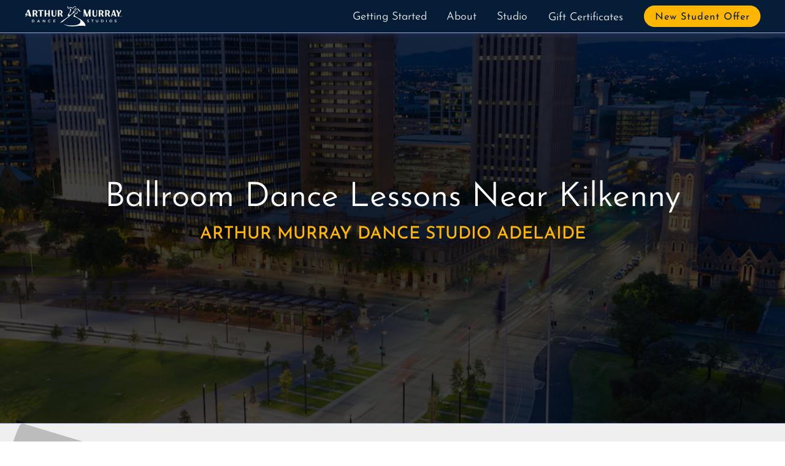

--- FILE ---
content_type: text/html; charset=UTF-8
request_url: https://arthurmurrayadelaide.com.au/dance-lessons-kilkenny
body_size: 10238
content:
<!DOCTYPE html>
<html lang="en">
  <head>
    <title>Dance Lessons Near Kilkenny | Arthur Murray Adelaide</title>
    <meta charset="UTF-8" />
<meta http-equiv="X-UA-Compatible" content="IE=edge" />
<meta name="viewport" content="width=device-width, initial-scale=1.0" />

<meta
  name="keywords"
  content="Ballroom Dance Lessons, Dance Studio, Adelaide, South Australia"
/>
<meta
  name="author"
  content="Kyle Campbell, Christina Campbell, OnBeat Marketing"
/>
<meta property="og:title" content="Arthur Murray Dance Studio Adelaide" />
<meta property="og:type" content="website" />
<meta property="og:url" content="https://www.arthurmurrayadelaide.com.au" />
<meta
  property="og:image"
  content="https://www.arthurmurrayadelaide.com.au/images/CouplesDanceLessons.jpg"
/>
<meta
  property="og:image:alt"
  content="Walk in, Dance out! Start learning to dance today!"
/>
<meta
  property="og:description"
  content="Arthur Murray Dance Studios specialize in teaching beginner dancers everything they need to know to survive on the dance floor. Our interrelated system makes learning to dance to any style of music fun, quick, and easy!"
/>
<link rel="shortcut icon" href="/images/favicon.ico" />
<link rel="apple-touch-icon" href="/images/apple-touch-icon.png" />
<link
  rel="stylesheet"
  href="/fonts/JosephinSans/josefinSans.css"
  type="text/css"
  media="all"
/>
<link
  rel="stylesheet"
  href="/fonts/Montserrat/montserrat.css"
  type="text/css"
  media="all"
/>

<script
  async
  src="https://kit.fontawesome.com/9959b546c4.js"
  crossorigin="anonymous"
></script>
<!-- Google tag (gtag.js) -->
<script
  async
  src="https://www.googletagmanager.com/gtag/js?id=G-26EWP2HEB6"
></script>
<script>
  window.dataLayer = window.dataLayer || [];
  function gtag() {
    dataLayer.push(arguments);
  }
  gtag("js", new Date());

  gtag("config", "G-26EWP2HEB6");
</script>

    <meta
      name="description"
      content="Best ballroom Dance Lessons near Kilkenny at Arthur Murray Adelaide. We offer ballroom dance lessons, adult dance classes, salsa lessons, and lessons in many other styles of partner dancing."
    />
    <script type="application/ld+json">
  {
    "@context": "https://schema.org",
    "@type": "LocalBusiness",
    "image": [
      "https://arthurmurrayadelaide.com.au/images/AMLogo.svg",
      "https://arthurmurrayadelaide.com.au/images/CouplesDanceLessons.jpg"
    ],
    "logo": "https://arthurmurrayadelaide.com.au/images/AMLogo.svg",
    "name": "Arthur Murray Dance Studio Adelaide",
    "address": {
      "@type": "PostalAddress",
      "streetAddress": "26a Grote Street",
      "addressLocality": "Adelaide",
      "addressRegion": "SA",
      "postalCode": "5000",
      "addressCountry": "South Australia"
    },
    "telephone": "+61882317552",
    "location": {
      "@type": "Place",
      "geo": {
        "@type": "GeoCoordinates",
        "latitude": -34.92788287737825,
        "longitude": 138.59811767301574

      }
    },
    "sameAs": [
      "https://www.instagram.com/arthurmurrayadelaide/",
      "https://www.facebook.com/arthurmurrayadelaide"
    ],
    "areaServed": [
      {
        "@type": "City",
        "name": ["Adelaide", "Modbury", "Woodville", "Golden Grove", "Aberfoyle Park", "Salisbury", "Glenelg", "Newton", "Unley", "Kilkenny", "Rostrevor", "Norwood", "Stirling", "Blackwood", "Brighton", "Henley Beach"]
      }
    ],
    "priceRange": "$$$",
    "openingHoursSpecification": [
      {
        "@type": "OpeningHoursSpecification",
        "dayOfWeek": ["Monday", "Tuesday", "Wednesday", "Thursday", "Friday"],
        "opens": "13:00",
        "closes": "22:00"
      }
    ],
    "aggregateRating": {
      "@type": "AggregateRating",
      "ratingValue": "4.8",
      "reviewCount": "29"
    },
    "review": [
      {
        "@type": "Review",
        "author": {
          "@type": "Person",
          "name": "Jacinta & Hilton Dungey"
        },
        "reviewBody": "... The experience was incredibly fun, and the results were beyond our expectations. ...",
        "datePublished": "2024-03-15",
        "reviewRating": {
          "@type": "Rating",
          "ratingValue": "5",
          "worstRating": "1",
          "bestRating": "5"
        }
      },
      {
        "@type": "Review",
        "author": {
          "@type": "Person",
          "name": "Victoria Highet"
        },
        "reviewBody": "My partner and I had a great time at Arthur Murray learning a dance
        for our wedding. ...",
        "datePublished": "2023-06-10",
        "reviewRating": {
          "@type": "Rating",
          "ratingValue": "5",
          "worstRating": "1",
          "bestRating": "5"
        }
      },
      {
        "@type": "Review",
        "author": {
          "@type": "Person",
          "name": "Wendy Kuchel"
        },
        "reviewBody": "The staff at Arthur Murray are so welcoming and friendly. I love
        learning to dance with amazing instructors ...",
        "datePublished": "2023-09-18",
        "reviewRating": {
          "@type": "Rating",
          "ratingValue": "5",
          "worstRating": "1",
          "bestRating": "5"
        }
      }
    ],
    "description": "Arthur Murray Adelaide specializes in teaching beginner dancers everything they need to know to survive on the dance floor. Our interrelated system makes learning to dance to any style of music fun, quick, and easy!",
    "url": "https://arthurmurrayadelaide.com.au/"
  }
</script>

    <style>
  :root {
    --arthurMurrayBlue: #061d37;
    --mediumblue: hsl(223, 30%, 47%);
    --lightblue: hsl(223, 40%, 70%);
    --arthurMurrayYellow: #ffb600;
    --darkgray: #333;
    --lightgray: #ccc;
    --white: hsl(0, 0%, 100%);
    --black: #000;
    --offwhite: hsl(0, 0%, 92%);
    --lightyellow: hsl(48, 100%, 85%);
    --mediumyellow: hsl(48, 90%, 60%);
    --base-size: 1em;
    --type-scale: 1.125;
    --h5: calc(var(--base-size) * var(--type-scale));
    --h4: calc(var(--h5) * var(--type-scale));
    --h3: calc(var(--h4) * var(--type-scale));
    --h2: calc(var(--h3) * var(--type-scale));
    --h1: calc(var(--h2) * var(--type-scale));
  }
  *,
  html {
    box-sizing: border-box;
  }
  * {
    padding: 0;
    scroll-margin-top: 59px;
    scroll-behavior: smooth;
  }
  html {
    -ms-text-size-adjust: 100%;
    -webkit-text-size-adjust: 100%;
    font: 112.5%/1.45em Arial, Helvetica, sans-serif;
    overflow-y: scroll;
  }
  body,
  h1,
  h2,
  h3 {
    font-family: Arial, Helvetica, sans-serif;
  }
  *,
  body {
    margin: 0;
  }
  body {
    -webkit-font-smoothing: antialiased;
    -moz-osx-font-smoothing: grayscale;
    color: rgba(0, 0, 0, 0.8);
    font-weight: 400;
    word-wrap: break-word;
    font-kerning: normal;
    font-feature-settings: "kern", "liga", "clig", "calt", "kern";
    min-height: 100vh;
  }
  h1,
  h2,
  h3 {
    margin-bottom: 1.45rem;
    color: inherit;
    font-weight: 350;
    line-height: 1.2;
    font-size: calc(
      calc(calc(calc(calc(1em * 1.125) * 1.125) * 1.125) * 1.125) * 1.125
    );
    font-size: var(--h1);
  }
  h2,
  h3 {
    font-size: calc(calc(calc(calc(1em * 1.125) * 1.125) * 1.125) * 1.125);
    font-size: var(--h2);
  }
  h1,
  h3 {
    text-rendering: optimizeLegibility;
  }
  h3 {
    line-height: 1.2em;
    font-size: calc(calc(calc(1em * 1.125) * 1.125) * 1.125);
    font-size: var(--h3);
  }
  h4 {
    font-size: calc(calc(1em * 1.125) * 1.125);
    font-size: var(--h4);
  }
  h5 {
    font-size: calc(1em * 1.125);
    font-size: var(--h5);
  }
  p {
    margin-bottom: 0.75rem;
    line-height: 1.5rem;
    font-weight: 300;
    font-size: var(--base-size);
    font-size: 0.85em;
  }
  .text_small,
  small {
    font-size: calc(1em / 1.125);
    font-size: calc(var(--base-size) / var(--type-scale));
  }
  .fs-normal {
    font-style: normal;
  }
  .font-wfix {
    font-feature-settings: "ss09";
  }
  h1,
  h2,
  h3,
  li,
  p {
    font-feature-settings: "kern", "liga", "clig", "calt";
  }
  img {
    width: 100%;
    height: auto;
    display: block;
    margin-bottom: 1.5rem;
  }
  ul {
    list-style: none;
  }
  @supports (font-variation-settings: "wdth" 115) {
    body,
    html,
    p {
      font-family: "Montserrat", sans-serif;
      font-weight: 300;
    }
    h1,
    h2,
    h3 {
      font-family: "Josefin Sans", sans-serif;
    }
  }
  .template-body a[href*="//"]:not([href*="arthurmurraysocal.com"]):not([href*="onbeatmarketing.com"]):not([href*="stripe.com"])::after
  {
    font-family: "Font Awesome 5 Free", sans-serif;
    font-weight: 900;
    content: " \f35d";
    font-size: 0.5em;
    vertical-align: top;
  }
  @media (min-width: 540px) {
    :root {
      --type-scale: 1.2;
    }
  }
  @media (min-width: 1052px) {
    :root {
      --type-scale: 1.25;
    }
  }
  .d-none {
    display: none;
  }
  .v-hidden {
    visibility: hidden;
    transition: 2s;
  }
  a:focus {
    outline-color: var(--darkblue);
  }
  .no-scroll {
    overflow: hidden;
  }
  .screen-reader-text {
    clip: rect(1px, 1px, 1px, 1px);
    position: absolute !important;
    height: 1px;
    width: 1px;
    overflow: hidden;
  }
  .screen-reader-text:active,
  .screen-reader-text:focus,
  .screen-reader-text:hover {
    background-color: #f1f1f1;
    border-radius: 3px;
    box-shadow: 0 0 2px 2px rgba(0, 0, 0, 0.6);
    clip: auto !important;
    color: #21759b;
    display: block;
    font-size: 14px;
    font-weight: 700;
    height: auto;
    left: 1em;
    line-height: normal;
    padding: 15px 23px 14px;
    text-decoration: none;
    top: 5px;
    width: auto;
    z-index: 100000;
  }
  .sr-only {
    position: absolute;
    width: 1px;
    height: 1px;
    padding: 0;
    margin: -1px;
    overflow: hidden;
    clip: rect(0, 0, 0, 0);
    border: 0;
  }
  .logo {
    width: 160px;
    margin: 0;
  }
  .navWrap {
    position: fixed;
    top: 0;
    z-index: 5;
    height: 54px;
    width: 100%;
    background-color: var(--arthurMurrayBlue);
    border-bottom: 1px solid var(--lightblue);
    box-shadow: 0 1px 8px #223055;
    padding: 0 1rem;
    display: flex;
    align-items: center;
    justify-content: space-between;
    font-family: "Josefin Sans", sans-serif;
  }
  .navWrap nav > ul li label {
    display: inline-block;
    width: 100%;
    padding: 1rem 1rem 2rem;
    color: var(--darkgray);
    border-bottom: solid 1px var(--lightgray);
    transition: 1s ease-in-out;
    position: relative;
  }
  .navWrap nav ul li label {
    position: relative;
    width: 100%;
    height: 2rem;
    cursor: pointer;
    z-index: 99;
    background-color: var(--offwhite);
    font-weight: 350;
  }
  .navWrap nav ul li input,
  input#navToggle {
    display: none;
  }
  .navWrap nav ul li label:hover {
    background-color: var(--white);
  }
  input#navToggle ~ label {
    position: relative;
    padding: 0.25rem;
    width: 2rem;
    height: 2rem;
    cursor: pointer;
  }
  input#navToggle ~ label > span,
  input#navToggle ~ label > span::after,
  input#navToggle ~ label > span::before {
    content: "";
    display: block;
    position: absolute;
    top: 16px;
    height: 0.08rem;
    width: 1.4rem;
    opacity: 1;
    background: #fff;
    transition: 0.22s ease-in-out;
  }
  input#navToggle ~ label > span::before {
    top: -0.5rem;
  }
  input#navToggle ~ label > span::after {
    top: 0.5rem;
  }
  .navWrap nav {
    position: absolute;
    z-index: -1;
    top: 3rem;
    left: 110%;
    width: 100%;
    transition: all 0.22s ease-in-out;
  }
  #navToggle:checked ~ label > span {
    width: 0;
    background: 0 0;
    transition: all 0.22s ease-in-out;
  }
  #navToggle:checked ~ label > span::after,
  #navToggle:checked ~ label > span::before {
    transform: rotateZ(45deg);
    top: 0;
    transition: all 0.22s ease-in-out;
  }
  #navToggle:checked ~ label > span::after {
    transform: rotateZ(-45deg);
  }
  #navToggle:checked ~ nav {
    left: 0;
    transition: all 0.22s ease-in-out;
  }
  .navWrap nav::after {
    content: "";
    position: absolute;
    top: 0;
    right: 0;
    z-index: -1;
    height: 100vh;
    width: 100%;
    background-color: var(--offwhite);
    border-left: var(--offwhite);
    box-shadow: 0 1px 8px #223055;
    transition: all 0.22s ease-in-out;
  }
  .navWrap nav > ul {
    position: absolute;
    right: 0;
    width: 100%;
    list-style-type: none;
  }
  .navWrap nav > ul li a {
    display: inline-block;
    text-decoration: none;
    width: 100%;
    padding: 1rem 1rem 0.5rem;
    color: var(--darkgray);
    border-bottom: solid 1px var(--lightgray);
    transition: 0.14s ease-in-out;
    font-weight: 350;
  }
  .navWrap nav > ul li label i {
    display: block;
    position: absolute;
    right: 1.5em;
    top: 1em;
  }
  .navWrap nav ul ul a {
    font-size: 0.9rem;
    padding: 1rem 2rem 0.75rem;
  }
  .navWrap nav > ul > li:last-of-type::before {
    content: "";
    display: block;
    padding: 0.5rem;
  }
  .navWrap nav .btn {
    background: var(--arthurMurrayBlue);
    font-weight: 400;
    font-size: 0.9em;
    border-bottom: none;
    border-radius: 25px;
    color: var(--white);
    width: 190px;
    padding: 0.5rem 0.6rem 0.25rem;
    letter-spacing: 1px;
    text-align: center;
    display: flex;
    justify-content: center;
    margin: auto;
    border: 1px solid var(--arthurMurrayBlue);
    text-transform: capitalize;
    transition: all 0.4s ease-out;
    font-feature-settings: "kern", "liga", "clig", "calt";
  }
  .navWrap nav .btn:hover {
    color: var(--darkgray);
    box-shadow: inset 0 0 1em 2em var(--arthurMurrayYellow);
    transition: all 0.4s ease-out;
    border: 1px solid var(--lightgray);
  }
  .navWrap nav ul li label ~ ul {
    position: static;
    z-index: -5;
    max-height: 0;
    transform: scaleY(0);
    transform-origin: top;
    opacity: 1;
    overflow: hidden;
    transition: all 0.3s ease-out;
  }
  .navWrap nav ul li input:checked ~ ul {
    overflow: hidden;
    max-height: 100%;
    transition: all 0.3s ease-out;
    opacity: 1;
    transform: scaleY(1);
  }
  .navWrap nav ul li label i {
    transition: transform 0.3s ease-out;
  }
  .navWrap nav ul li input:checked ~ label i {
    transform: rotateZ(-90deg);
    transition: transform 0.3s ease-out;
  }
  .navWrap nav > ul li a:hover {
    color: var(--arthurMurrayBlue);
    background-color: var(--white);
  }
  .contact-button-mobile i {
    color: var(--arthurMurrayYellow);
  }
  .contact-button-mobile {
    font-size: 1.7em;
  }
  .menu-group {
    display: grid;
    grid-template-columns: 2.7em 2.7em;
    justify-items: end;
    align-items: center;
  }
  @media screen and (min-width: 500px) {
    .navWrap nav::after,
    .navWrap nav > ul {
      width: 400px;
    }
  }
  @supports not (-webkit-touch-callout: none) {
    @media screen and (min-width: 1000px) {
      .navWrap nav ul li:last-of-type::before,
      .navWrap nav::after {
        display: none;
        padding: initial;
      }
      .navToggleLabel,
      .navWrap nav ul li label i.fas {
        display: none;
      }
      .navWrap {
        display: grid;
        grid-template-columns: 150px minmax(auto, 1050px);
        justify-content: center;
      }
      .logo {
        width: 160px;
        grid-row: 1/2;
        grid-column: 1/2;
      }
      .navWrap nav,
      .navWrap nav > ul {
        position: static;
        transition: none;
      }
      .navWrap nav {
        grid-row: 1/2;
        grid-column: 2/3;
      }
      .navWrap nav > ul {
        height: 100%;
        display: flex;
        justify-content: flex-end;
        align-items: center;
        position: initial;
        width: 100%;
      }
      .navWrap nav > ul > li {
        position: relative;
        display: flex;
        transition: none;
      }
      .navWrap nav ul li label ~ ul {
        margin-top: 48px;
        transform: translateY(-50%) scaleY(0);
        transition: all 0.2s 0.1s ease-out;
        opacity: 0;
        background-color: #d3d3d3;
        padding: 0.5em;
        position: fixed;
        width: 172px;
        transform-origin: center;
      }
      .navWrap nav > ul li label {
        color: var(--offwhite);
        width: auto;
        padding: 0.75rem 0.9rem 2rem;
        transition: none;
      }
      .navWrap nav > ul > li > a {
        padding: 0.75rem 1rem 0.5rem;
        color: var(--offwhite);
        transition: none;
      }
      .navWrap nav ul li a {
        border-bottom: none;
      }
      .navWrap nav ul li label ~ ul li a {
        color: var(--darkgray);
        padding: 0.6em;
        transition: none;
      }
      .navWrap nav ul li a:hover {
        background: 0 0;
        color: var(--white);
      }
      .navWrap nav .btn:hover,
      .navWrap nav > ul > li > a:hover {
        color: var(--arthurMurrayYellow);
        transition: none;
      }
      .navWrap nav ul ul li > a:hover {
        background: var(--arthurMurrayBlue);
        color: var(--white);
      }
      .navWrap nav ul li label {
        background-color: transparent;
        width: auto;
        border: 0;
        display: block;
        cursor: default;
      }
      .navWrap nav ul li label:hover {
        color: var(--white);
        background-color: transparent;
      }
      .navWrap nav ul li label:hover ~ ul,
      .navWrap nav ul li label ~ ul:hover {
        transform: none;
        z-index: 5;
        max-height: 100%;
        transition: all 0.3s 0.2s ease-out;
        opacity: 1;
        display: block;
      }
      .navWrap nav ul li label ~ ul li {
        text-align: left;
      }
      .navWrap nav .btn {
        background: var(--arthurMurrayYellow);
        color: var(--arthurMurrayBlue);
        border: 1px solid var(--arthurMurrayYellow);
        padding: 0.25rem 0 0.1rem;
        margin-left: 1em;
        width: 190px;
        transition: all 0.4s ease-out;
      }
      .navWrap nav .btn:hover {
        box-shadow: inset 0 0 1em 2em var(--arthurMurrayBlue),
          0 0 0.5em var(--arthurMurrayYellow);
        transition: all 0.4s ease-out;
      }
      .white {
        color: var(--white);
      }
      .navWrap nav ul li input:checked ~ ul {
        max-height: 0;
        transform: none;
        opacity: 0;
      }
      .contact-button-mobile {
        display: none;
      }
      .menu-group {
        display: block;
      }
    }
  }
  @-webkit-keyframes clear {
    to {
      opacity: 1;
      transform: none;
    }
  }
  @keyframes clear {
    to {
      opacity: 1;
      transform: none;
    }
  }
  @-webkit-keyframes slide-in-left {
    0% {
      transform: translateX(-50px);
      opacity: 0;
    }
    to {
      transform: none;
      opacity: 1;
    }
  }
  @keyframes slide-in-left {
    0% {
      transform: translateX(-50px);
      opacity: 0;
    }
    to {
      transform: none;
      opacity: 1;
    }
  }
  @-webkit-keyframes slide-in-right {
    0% {
      transform: translateX(2%);
      opacity: 0;
    }
    to {
      transform: none;
      opacity: 1;
    }
  }
  @keyframes slide-in-right {
    0% {
      transform: translateX(2%);
      opacity: 0;
    }
    to {
      transform: none;
      opacity: 1;
    }
  }
  @-webkit-keyframes slide-in-right-header {
    0% {
      transform: translateX(100%) scale(0.92);
      opacity: 0;
    }
    25% {
      opacity: 1;
    }
    70% {
      transform: translateX(0) scale(0.92);
      opacity: 1;
    }
    to {
      transform: scale(1);
      opacity: 1;
    }
  }
  @keyframes slide-in-right-header {
    0% {
      transform: translateX(100%) scale(0.92);
      opacity: 0;
    }
    25% {
      opacity: 1;
    }
    70% {
      transform: translateX(0) scale(0.92);
      opacity: 1;
    }
    to {
      transform: scale(1);
      opacity: 1;
    }
  }
  @-webkit-keyframes fade-in {
    0% {
      opacity: 0;
    }
    to {
      opacity: 1;
    }
  }
  @keyframes fade-in {
    0% {
      opacity: 0;
    }
    to {
      opacity: 1;
    }
  }

  @keyframes scale-in {
    0% {
      opacity: 1;
      transform: scale(0.98);
    }
    50% {
      opacity: 1;
      transform: scale(1.02);
    }
    to {
      opacity: 1;
      transform: scale(1);
    }
  }
  @media screen and (min-width: 857px) {
    .appear,
    .opacity0 {
      opacity: 0;
    }
    .appear {
      -webkit-animation: clear 1s 0.5s forwards;
      animation: clear 1s 0.5s forwards;
      transform: scale(0.9);
    }
    .fade-in {
      -webkit-animation: fade-in 1s 0.1s forwards;
      animation: fade-in 1s 0.1s forwards;
    }
    .fade-in,
    .header-slide-in {
      opacity: 0;
    }
    .slide-in-left {
      -webkit-animation: slide-in-left 1.5s cubic-bezier(0.16, 0.84, 0.44, 1)
        forwards;
      animation: slide-in-left 1.5s cubic-bezier(0.16, 0.84, 0.44, 1) forwards;
      overflow: hidden;
    }
    .delay1 {
      -webkit-animation-delay: 150ms;
      animation-delay: 150ms;
    }
    .delay2 {
      -webkit-animation-delay: 300ms;
      animation-delay: 300ms;
    }
    .slide-in-right {
      -webkit-animation: slide-in-right 2s cubic-bezier(0.16, 0.84, 0.44, 1)
        forwards;
      animation: slide-in-right 2s cubic-bezier(0.16, 0.84, 0.44, 1) forwards;
      overflow: hidden;
      opacity: 0;
    }
    .scale-in {
      -webkit-animation: scale-in 0.4s 0.8s ease-in-out both;
      animation: scale-in 0.4s 0.8s ease-in-out both;
      opacity: 0;
    }
    .header-slide-in {
      -webkit-animation: slide-in-right-header 1300ms 0.5s forwards;
      animation: slide-in-right-header 1300ms 0.5s forwards;
    }
  }
</style>

    <script defer src="./scripts/scripts.js"></script>
    <link rel="stylesheet" href="styles/page-template.css" />
    <link rel="stylesheet" href="styles/adelaide.css" />

    <script async src="./scripts/instafeed/instafeed.min.js"></script>
    <script async src="./scripts/igfeed.js"></script>
  </head>
  <body>
    <a class="skip-link screen-reader-text" href="#content">Skip to content</a>

<section class="navWrap">
  <a href="/"
    ><img
      src="images/AMLogoNew.svg"
      alt="Arthur Murray Logo"
      class="logo"
      width="160"
      height="38"
  /></a>
  <div class="menu-group">
    <div class="contact-button-mobile">
      <a href="#contact" id="contactButtonMobile"
        ><i class="fa fa-envelope-o" aria-hidden="true"></i
      ></a>
    </div>
    <input type="checkbox" id="navToggle" class="navToggle" />
    <label for="navToggle" class="navToggleLabel"><span></span></label>
    <nav>
      <ul>
        <li>
          <input type="checkbox" id="programsToggle" class="programsToggle" />
          <label for="programsToggle" class="programsToggleLabel dropdown"
            >Getting Started <i class="fas fa-chevron-down"></i
          ></label>
          <ul class="dropdown-menu">
            <li><a href='/singles-dance-lessons'>Singles</a></li>
            <li><a href='/couples-dance-lessons'>Couples</a></li>
            <li><a href='/wedding-dance-lessons'>Wedding</a></li>
          </ul>
        </li>

        <li>
          <input type="checkbox" id="aboutToggle" class="aboutToggle" />
          <label for="aboutToggle" class="aboutToggleLabel dropdowm"
            >About <i class="fas fa-chevron-down"></i
          ></label>
          <ul class="dropdown-menu">
            <li><a href='/dances-we-teach'>Dances we Teach</a></li>
            <li><a href='/how-we-teach'>How we Teach</a></li>
            <li><a href='/frequently-asked-questions'>FAQ</a></li>
            <li><a href='/legacy'>The Legacy</a></li>
            <li><a href='/careers'>Careers</a></li>
          </ul>
        </li>
        <li>
          <input type="checkbox" id="locationsToggle" class="locationsToggle" />
          <label for="locationsToggle" class="locationsToggleLabel dropdown"
            >Studio <i class="fas fa-chevron-down"></i
          ></label>
          <ul class="dropdown-menu">
            <li>
              <a href='/dance-lessons-adelaide'>Adelaide</a>
            </li>
          </ul>
        </li>
        <li><a href='/gift-certificates'>Gift Certificates</a></li>
        <li>
          <a href="#contact" class="btn" role="button" id="newStudentOffer"
            >New Student Offer</a
          >
        </li>
      </ul>
    </nav>
  </div>
</section>

    <main id="content">
      <section class="header fade-in">
        <div class="template-header-text">
          <h1>
            <span>Ballroom Dance Lessons Near</span> <span>Kilkenny</span>
          </h1>
          <h2>Arthur Murray Dance Studio Adelaide</h2>
        </div>
      </section>
      <section class="template-body">
        <div class="template-text-1">
          <h3>Learn to dance</h3>
          <p>
            Never miss out on another dancing opportunity again! Whether you
            just want to survive on the dance floor or stand out in the crowd,
            learning to dance has never been easier.
          </p>

          <p>
            Believe it or not, most students start as total beginners. By using
            our proven method, our team of certified instructors will help get
            you on the dance floor in no time. You’ll even be dancing on your
            very first lesson!
          </p>

          <p>Walk In, Dance Out ®</p>
        </div>
        <div class="video-player">
          <iframe
            src="https://player.vimeo.com/video/532060114?h=009df7df2f"
            frameborder="0"
            allow="autoplay; fullscreen; picture-in-picture"
            style="
              position: absolute;
              top: 0;
              left: 0;
              width: 100%;
              height: 100%;
            "
            title="Arthur Murray"
          ></iframe>
        </div>
        <script src="https://player.vimeo.com/api/player.js"></script>
        <div class="template-angle">
          <picture>
            <source
              type="image/webp"
              srcset="./images/HappySeniorCouple.webp"
            />
            <img
              src="./images/HappySeniorCouple.png"
              alt="Happy Seniour Couple Dancing near Kilkenny, SA"
              width="500"
              height="333"
              loading="lazy"
            />
          </picture>

          <div class="template-text-2">
            <h3>Dance Lessons near Kilkenny at Arthur Murray Adelaide</h3>
            <p>
              Looking for ballroom dance lessons near Kilkenny? Look no further!
              Located near beautiful
              <a
                href="https://en.wikipedia.org/wiki/Kilkenny,_South_Australia"
                target="_blank"
                aria-label="opens in a new tab"
                rel="noreferrer"
                >Kilkenny,</a
              >, just an 16-minute drive from
              <a
                href="https://armadaarndaleshopping.com.au/stores/simply-yiros/"
                target="_blank"
                aria-label="opens in a new tab"
                rel="noreferrer"
                >Yiros Time</a
              >
              and the
              <a
                href="https://www.instagram.com/kilkennypizzabar/"
                target="_blank"
                aria-label="opens in a new tab"
                rel="noreferrer"
                >Kilkenny Pizza Bar</a
              >, we teach dance lessons for the greater Adelaide area.
            </p>
            <p>
              Arthur Murray has been a staple in the community for many years,
              and we look forward to teaching Kilkenny to dance for many more
              years to come.
            </p>
            <p>
              Whether you're looking for a Waltz, Swing, or Foxtrot, or maybe a
              Salsa, Tango or Country Two-Step; with over
              <a href='/dances-we-teach'>30 styles of dance</a> to choose
              from, we've got you covered. No matter the occasion.
            </p>
            <p>
              Get started with ballroom dance lessons near Kilkenny today and
              see what dancing can do for you!
            </p>
          </div>
        </div>
      </section>
      <link rel="stylesheet" href="styles/testimonial-videos.css" />
<section class="testimonials" id="testimonials">
  <h2>What our clients are saying...</h2>
  <ul class="testimonials-grid">
    <li class="testimonial animation asl" id="judy">
      <iframe
        src="https://player.vimeo.com/video/913795651?badge=0&amp;autopause=0&amp;player_id=0&amp;app_id=58479"
        frameborder="0"
        allow="autoplay; fullscreen; picture-in-picture"
        style="width: 100%; height: 100%"
        title="careersTest.mov"
      ></iframe>
    </li>
    <li class="testimonial animation asl delay1" id="mark">
      <iframe
        src="https://player.vimeo.com/video/913795761?badge=0&amp;autopause=0&amp;player_id=0&amp;app_id=58479"
        frameborder="0"
        allow="autoplay; fullscreen; picture-in-picture"
        style="width: 100%; height: 100%"
        title="careersTest.mov"
      ></iframe>
    </li>
    <li class="testimonial animation asl delay2" id="roberts">
      <iframe
        src="https://player.vimeo.com/video/913795877?badge=0&amp;autopause=0&amp;player_id=0&amp;app_id=58479"
        frameborder="0"
        allow="autoplay; fullscreen; picture-in-picture"
        style="width: 100%; height: 100%"
        title="careersTest.mov"
      ></iframe>
    </li>
  </ul>
</section>

      <link rel="stylesheet" href="styles/locations.css" />
<section class="locations-contact" id="studio-contact">
  <h2>Studio Info</h2>
  <div class="cards">
    <div class="card-item" id="card1">
      <div class="card-text card-text-1">
        <div class="map">
          <iframe
            src="https://www.google.com/maps/embed?pb=!1m14!1m8!1m3!1d13084.47896228377!2d138.5980533!3d-34.9285338!3m2!1i1024!2i768!4f13.1!3m3!1m2!1s0x6ab0cf27772ec44d%3A0x6847621468567855!2sArthur%20Murray%20Dance%20Centre!5e0!3m2!1sen!2sus!4v1713997737864!5m2!1sen!2sus"
            width="100%"
            height="330px"
            style="border: 0"
            allowfullscreen=""
            loading="lazy"
            title="Arthur Murray Perth Location Map"
          ></iframe>
        </div>
      </div>
    </div>
    <div class="card-item" id="card2">
      <div class="card-text card-text-2">
        <h3><i class="fas fa-map-marker-alt"></i> Address</h3>
        <p>
          <a href="https://maps.app.goo.gl/A4MTu8FoBXupt5yP6">
            26a Grote Street,<br />
            Adelaide, 5000<br />
            South Australia
          </a>
        </p>
      </div>
      <div class="card-text card-text-2">
        <h3><i class="far fa-address-book"></i> Contact</h3>
        <p>
          <a href="tel:+61882317552"
            ><i class="fas fa-mobile-alt contact-phone"></i> +61 882 317 552</a
          >
        </p>
      </div>

      <div class="card-text card-text-2">
        <h3><i class="far fa-clock"></i> Hours</h3>
        <p>Monday - Friday: 1pm - 10pm</p>
      </div>
    </div>
  </div>
</section>

      <link rel="stylesheet" href="styles/contact.css" />
<section class="contact" id="contact">
  <div class="call-to-action ascale">
    <h2>New Students</h2>
    <p class="contact-tag">What to expect on your first lesson</p>
    <p>
      After answering a few questions about your goals, aspirations, and the
      look and feel you’d like to have, you'll be guided through a few basics by
      one of our highly-trained instructors.
    </p>
    <p>
      You'll start to learn to dance on your very first lesson, and leave with a
      plan of action for the next few sessions.
    </p>
    <p>
      At Arthur Murray, we've developed a fool-proof method to help you learn to
      dance the quickest way possible and achieve your goals.
    </p>
  </div>
  <form
    name="contactForm"
    method="POST"
    id="contactForm"
    action="https://formspree.io/f/mjkaagbg"
    class="form"
  >
    <h2>Start dancing today!</h2>
    <fieldset>
      <p class="form-info">Send us your info and we'll get you started.</p>
      <p class="requiredText">
        <small
          >Fields marked with an
          <span class="required" role="presentation"></span>are required</small
        >
      </p>
      <div class="namebox">
        <firstname style="margin-right: 1rem">
          <label class="required" for="fname"> First Name </label>
          <input
            type="text"
            name="fname"
            id="name"
            autocomplete="given-name"
            placeholder="First Name"
            class="input-name first"
            aria-required="true"
            required
          />
          <p>Please enter first name.</p>
        </firstname>
        <lastname>
          <label class="required" for="lname"> Last Name </label>
          <input
            type="text"
            name="lname"
            id="name"
            autocomplete="family-name"
            placeholder="Last Name"
            class="input-name last"
            aria-required="true"
            required
          />
          <p>Please enter last name.</p>
        </lastname>
      </div>
      <label class="required" for="email"> Email </label>
      <input
        type="email"
        name="email"
        id="email"
        autocomplete="email"
        placeholder="Email"
        class="input"
        aria-required="true"
        required
      />
      <p>Please enter a valid email address.</p>
      <label class="required" for="phone"> Phone </label>
      <input
        type="tel"
        name="phone"
        id="phone"
        autocomplete="tel"
        pattern="^\s*(?:\+?(\d{1,3}))?[-. (]*(\d{3})[-. )]*(\d{3})[-. ]*(\d{4})(?: *x(\d+))?\s*$"
        placeholder="Phone"
        title="Enter US phone number"
        class="input"
        aria-required="true"
        required
      />
      <p>Please enter a valid phone number.</p>
      <label for="message">How can we help?</label>
      <textarea
        name="message"
        id="message"
        placeholder="Message"
        rows="4"
      ></textarea>
      <label style="display: none" for="location"></label>
      <select
        style="display: none"
        id="location"
        name="location"
        class="select-css"
      >
        <option value="adelaide"></option>
      </select>
      <p class="hidden">
        <label> Don't fill this out if you're human: <input name="bot-field" />
      </p>
      <button type="submit" id="submit" value="submit">Submit</button>
    </fieldset>
  </form>
</section>

      <link rel="stylesheet" href="styles/reviews.css" />
<section class="reviews" id="reviews">
  <h2>More from our clients...</h2>
  <ul class="review-grid">
    <li class="review animation asl">
      <blockquote cite="https://maps.app.goo.gl/vdJ4ctrB2LeV2PJL7">
        <footer class="review-cite">
          <a
            href="https://www.google.com/maps/contrib/110750963859320516004/reviews"
            class="gravatar-link"
            aria-label="Go to reviewers profile on Google"
            target="_blank"
            rel="noreferrer"
            ><img
              src="./images/jacintaHiltonDungey.jpg"
              alt="Jacinta & Hilton Dungey"
              width="41"
              height="41"
              class="gravatar"
              loading="lazy"
          /></a>
          <cite>Jacinta & Hilton Dungey</cite>
          <p class="review-date">
            <a
              href="https://maps.app.goo.gl/vdJ4ctrB2LeV2PJL7"
              target="_blank"
              aria-label="Go to original review on Google"
              rel="noreferrer"
              >March 15, 2024</a
            >
          </p>
        </footer>
        <a
          href="https://maps.app.goo.gl/vdJ4ctrB2LeV2PJL7"
          class="g-logo-link"
          target="_blank"
          aria-label="Go to original review on Google"
          rel="noreferrer"
          ><img
            class="g-logo"
            src="./images/googleLogo.png"
            alt="Google Logo"
            width="23"
            height="23"
        /></a>
        <p class="quote">
          We decided to take pre-wedding dance classes at Arthur Murray ... The
          experience was incredibly fun, and the results were beyond our
          expectations. ... What impressed us the most was how our dance felt so
          lovely and memorable without being overly complicated. ... If you're
          looking to add a touch of magic to your wedding with a memorable
          dance, we highly recommend Arthur Murray Dance Centre. Thank you for
          helping us create a cherished moment that we'll remember forever!
        </p>
      </blockquote>
    </li>
    <li class="review animation asl delay1">
      <blockquote cite="https://maps.app.goo.gl/3DSPmo2W4WRcNNoM7">
        <footer class="review-cite">
          <a
            href="https://www.google.com/maps/contrib/100169673777768969657/reviews"
            aria-label="Go to reviewer's profile on Google"
            class="gravatar-link"
            target="_blank"
            rel="noreferrer"
            ><img
              src="./images/victoriaHighet.jpg"
              alt="Victoria Highet"
              width="41"
              height="41"
              class="gravatar"
              loading="lazy"
          /></a>
          <cite>Victoria Highet</cite>
          <p class="review-date">
            <a
              href="https://maps.app.goo.gl/3DSPmo2W4WRcNNoM7"
              aria-label="Go to original review on Google"
              target="_blank"
              rel="noreferrer"
              >June 10, 2023</a
            >
          </p>
        </footer>
        <a
          href="https://maps.app.goo.gl/3DSPmo2W4WRcNNoM7"
          class="g-logo-link"
          target="_blank"
          aria-label="Go to original review on Google"
          rel="noreferrer"
          ><img
            class="g-logo"
            src="./images/googleLogo.png"
            alt="Google Logo"
            width="23"
            height="23"
        /></a>
        <p class="quote">
          My partner and I had a great time at Arthur Murray learning a dance
          for our wedding. We had zero prior experience, but our amazing teacher
          ... made the process fun and easy. ... (Their) energy, kindness and
          patience was incredible. Thank you so much ... for helping us create a
          beautiful wedding dance - it was so special!
        </p>
      </blockquote>
    </li>
    <li class="review animation asl delay2">
      <blockquote cite="https://maps.app.goo.gl/a12Ycg3NpPZTupyG8">
        <footer class="review-cite">
          <a
            href="https://www.google.com/maps/contrib/101467910660831739030/reviews"
            class="gravatar-link"
            aria-label="Go to reviewer's Profile on Google"
            target="_blank"
            rel="noreferrer"
            ><img
              src="./images/wendyKuchel.jpg"
              alt="Wendy Kuchel"
              width="41"
              height="41"
              class="gravatar"
              loading="lazy"
          /></a>
          <cite>Wendy Kuchel</cite>
          <p class="review-date">
            <a
              href="https://maps.app.goo.gl/a12Ycg3NpPZTupyG8"
              aria-label="Go to original review on Google"
              target="_blank"
              rel="noreferrer"
              >September 18, 2023</a
            >
          </p>
        </footer>
        <a
          href="https://maps.app.goo.gl/a12Ycg3NpPZTupyG8"
          class="g-logo-link"
          target="_blank"
          aria-label="Go to original review on Google"
          rel="noreferrer"
          ><img
            class="g-logo"
            src="./images/googleLogo.png"
            alt="Google Logo"
            width="23"
            height="23"
        /></a>
        <p class="quote">
          The staff at Arthur Murray are so welcoming and friendly. I love
          learning to dance with amazing instructors who never make you feel
          inadequate. The lessons are fun and the team are very supportive to
          all your needs. The dance parties are lots of fun and a great way to
          finish off the week. Would highly recommend Arthur Murray to anyone
          wanting to learn dancing, even if are unsure take that first step and
          step out of your comfort zone like I did, you won’t regret it.
        </p>
      </blockquote>
    </li>
  </ul>
</section>

      <section class="ig-feed" id="igfeed">
        <h2>Keep up with us on Instagram</h2>
        <figure class="ig-profile sb-profile afade">
  <a href="https://www.instagram.com/arthurmurrayadelaide/">
    <img
      class="profile-pic"
      src="./images/AMAdelaideProfile.jpg"
      alt="Arthur Murray Adelaide Profile Picture"
      width="50"
      height="50"
      loading="lazy"
    />
    <i class="fab fa-instagram"></i>
    <h3>arthurmurrayadelaide</h3>
    <p>The most famous dance organization in the world 💃🏻🕺</p>
  </a>
</figure>
<div class="instafeed instafeed1" id="sbInstaFeed"></div>

        <!--<link rel="stylesheet" href="styles/calendar.css" />
<h2 class="calendar-header" id="calendar">Calendar</h2>
<a
  href="./images/adelaideCalendar.jpg"
  target="_blank"
  aria-label="opens in a new tab"
>
  <img
    src="./images/adelaideCalendar.jpg"
    alt="Arthur Murray Adelaide Group Class Calendar"
    width="1000"
    height="773"
    class="calendar"
  />
</a>

<p>*Group Class Calendar for current students only</p>
-->

      </section>
    </main>
    <link rel="stylesheet" href="/styles/footer.css" />
<footer class="site-footer">
  <div class="footer">
      <div class="getting-started">
        <p>Getting Started</p>
        <nav class="footer-nav">
          <ul >
            <li><a href='/singles-dance-lessons'>Singles Dance Lessons</a></li>
            <li><a href='/couples-dance-lessons'>Couples Dance Lessons</a></li>
            <li><a href='/wedding-dance-lessons'>Wedding Dance Lessons</a></li>
            <li><a href='/salsa-lessons-adelaide'>Salsa Dance Lessons</a></li>
            <li><a href='/swing-lessons-adelaide'>Swing Dance Lessons</a></li>
            <li><a href='/argentine-tango-lessons-adelaide'>Argentine Tango Lessons</a></li>
            <li><a href='/country-dance-lessons-adelaide'>Country Dance Lessons</a></li>
            
            
          </ul>
        </nav>
      </div>
      <div class="info">
        <p>About Us</p>
        <nav class="footer-nav">
          <ul >
            <li><a href='/dances-we-teach'>Dances We Teach</a></li>
            <li><a href='/how-we-teach'>How We Teach</a></li>
            <li><a href='/frequently-asked-questions'>FAQ</a></li>
            <li><a href='/legacy'>The Legacy</a></li>
            <li><a href='/careers'>Careers</a></li>
            <li><a href='/privacy-policy'>Privacy Policy</a></li>
            <li><a href='/site-map'>Site Map</a></li>
          </ul>
        </nav>
      </div>
     <div class="studio-contact">
       <p><a href='/dance-lessons-adelaide'>Adelaide Studio</a></p>
       <nav class="social-links social-links-sb">
        <a
          href="https://www.facebook.com/arthurmurrayadelaide"
          target="_blank"
          aria-label="Go to Arthur Murray Adelaide Facebook Page"
          rel="noreferrer"
          ><i class="fab fa-facebook-f" aria-hidden="true"></i
        ></a>
        <a
          href="https://www.instagram.com/arthurmurrayadelaide/"
          target="_blank"
          aria-label="Go to Arthur Murray Adelaide Instagram Page"
          rel="noreferrer"
          ><i class="fab fa-instagram" aria-hidden="true"></i
        ></a>
               </nav>
       <div class="contact-info">
         <p><a href="tel:+61882317552">+61 882 317 552</a></p>
         <p><a href="https://maps.app.goo.gl/A4MTu8FoBXupt5yP6" target="_blank" aria-label="Go to Google Maps studio address - Opens in a new tab">26a Grote Street, <br> Adelaide, 5000 <br> South Australia</a></p>
       </div>
       
       <p class="surrounding-cities">Serving     
        <a href='/dance-lessons-adelaide'>Adelaide</a>,
        <a href='/dance-lessons-aberfoyle-park'>Aberfoyle Park</a>,
        <a href='/dance-lessons-blackwood'>Blackwood</a>,
        <a href='/dance-lessons-brighton'>Brighton</a>,
        <a href='/dance-lessons-glenelg'>Glenelg</a>, <br>
        <a href='/dance-lessons-golden-grove'>Golden Grove</a>,
        <a href='/dance-lessons-henley-beach'>Henley Beach</a>,
        <a href='/dance-lessons-kilkenny'>Kilkenny</a>,
        <a href='/dance-lessons-modbury'>Modbury</a>,
        <a href='/dance-lessons-newton'>Newton</a>,
        <a href='/dance-lessons-norwood'>Norwood</a>,
        <a href='/dance-lessons-rostrevor'>Rostrevor</a>,
        <a href='/dance-lessons-salisbury'>Salisbury</a>,
        <a href='/dance-lessons-stirling'>Stirling</a>,
        <a href='/dance-lessons-unley'>Unley</a>, <br>and
        <a href='/dance-lessons-woodville'>Woodville</a>.
      
      </p> 
     </div>
  </div>  
  <div class="marketing-links">
    <p class="copywriting">
      <small class="copywrite-year">
        Copyright © <span class="copy-year">2025</span>, </small
      ><small>  Arthur Murray</small>
    </p>
    <p class="onbeat-link">
      <small>Local SEO and Marketing by <a href="https://onbeatmarketing.com">OnBeat Marketing</small></a>
    </p>
  </div>  


</footer>
  </body>
</html>


--- FILE ---
content_type: text/html; charset=UTF-8
request_url: https://player.vimeo.com/video/532060114?h=009df7df2f
body_size: 6214
content:
<!DOCTYPE html>
<html lang="en">
<head>
  <meta charset="utf-8">
  <meta name="viewport" content="width=device-width,initial-scale=1,user-scalable=yes">
  
  <link rel="canonical" href="https://player.vimeo.com/video/532060114">
  <meta name="googlebot" content="noindex,indexifembedded">
  
  
  <title>Dancing Is on Vimeo</title>
  <style>
      body, html, .player, .fallback {
          overflow: hidden;
          width: 100%;
          height: 100%;
          margin: 0;
          padding: 0;
      }
      .fallback {
          
              background-color: transparent;
          
      }
      .player.loading { opacity: 0; }
      .fallback iframe {
          position: fixed;
          left: 0;
          top: 0;
          width: 100%;
          height: 100%;
      }
  </style>
  <link rel="modulepreload" href="https://f.vimeocdn.com/p/4.46.25/js/player.module.js" crossorigin="anonymous">
  <link rel="modulepreload" href="https://f.vimeocdn.com/p/4.46.25/js/vendor.module.js" crossorigin="anonymous">
  <link rel="preload" href="https://f.vimeocdn.com/p/4.46.25/css/player.css" as="style">
</head>

<body>


<div class="vp-placeholder">
    <style>
        .vp-placeholder,
        .vp-placeholder-thumb,
        .vp-placeholder-thumb::before,
        .vp-placeholder-thumb::after {
            position: absolute;
            top: 0;
            bottom: 0;
            left: 0;
            right: 0;
        }
        .vp-placeholder {
            visibility: hidden;
            width: 100%;
            max-height: 100%;
            height: calc(1080 / 1080 * 100vw);
            max-width: calc(1080 / 1080 * 100vh);
            margin: auto;
        }
        .vp-placeholder-carousel {
            display: none;
            background-color: #000;
            position: absolute;
            left: 0;
            right: 0;
            bottom: -60px;
            height: 60px;
        }
    </style>

    

    
        <style>
            .vp-placeholder-thumb {
                overflow: hidden;
                width: 100%;
                max-height: 100%;
                margin: auto;
            }
            .vp-placeholder-thumb::before,
            .vp-placeholder-thumb::after {
                content: "";
                display: block;
                filter: blur(7px);
                margin: 0;
                background: url(https://i.vimeocdn.com/video/1304765764-9c26ed4fda9045690c840c93c221682dec67b6d4bbf1549da?mw=80&q=85) 50% 50% / contain no-repeat;
            }
            .vp-placeholder-thumb::before {
                 
                margin: -30px;
            }
        </style>
    

    <div class="vp-placeholder-thumb"></div>
    <div class="vp-placeholder-carousel"></div>
    <script>function placeholderInit(t,h,d,s,n,o){var i=t.querySelector(".vp-placeholder"),v=t.querySelector(".vp-placeholder-thumb");if(h){var p=function(){try{return window.self!==window.top}catch(a){return!0}}(),w=200,y=415,r=60;if(!p&&window.innerWidth>=w&&window.innerWidth<y){i.style.bottom=r+"px",i.style.maxHeight="calc(100vh - "+r+"px)",i.style.maxWidth="calc("+n+" / "+o+" * (100vh - "+r+"px))";var f=t.querySelector(".vp-placeholder-carousel");f.style.display="block"}}if(d){var e=new Image;e.onload=function(){var a=n/o,c=e.width/e.height;if(c<=.95*a||c>=1.05*a){var l=i.getBoundingClientRect(),g=l.right-l.left,b=l.bottom-l.top,m=window.innerWidth/g*100,x=window.innerHeight/b*100;v.style.height="calc("+e.height+" / "+e.width+" * "+m+"vw)",v.style.maxWidth="calc("+e.width+" / "+e.height+" * "+x+"vh)"}i.style.visibility="visible"},e.src=s}else i.style.visibility="visible"}
</script>
    <script>placeholderInit(document,  false ,  true , "https://i.vimeocdn.com/video/1304765764-9c26ed4fda9045690c840c93c221682dec67b6d4bbf1549da?mw=80\u0026q=85",  1080 ,  1080 );</script>
</div>

<div id="player" class="player"></div>
<script>window.playerConfig = {"cdn_url":"https://f.vimeocdn.com","vimeo_api_url":"api.vimeo.com","request":{"files":{"dash":{"cdns":{"akfire_interconnect_quic":{"avc_url":"https://vod-adaptive-ak.vimeocdn.com/exp=1769358501~acl=%2Fe2dacb3b-1cb3-4a30-bfb9-827845d9aa57%2Fpsid%3Dcd8cd8ffa6397757191f906db254b942680911eb824c3272eab7256e79f694a1%2F%2A~hmac=66cea6bdb8a05a81626bca348e8c4cf5a77a76acc632a87b79ad5cf7213c7874/e2dacb3b-1cb3-4a30-bfb9-827845d9aa57/psid=cd8cd8ffa6397757191f906db254b942680911eb824c3272eab7256e79f694a1/v2/playlist/av/primary/prot/cXNyPTE/playlist.json?omit=av1-hevc\u0026pathsig=8c953e4f~B7N2yLUA1n5omQgzirCccAhQDlE0p_kOupGTPfIptX0\u0026qsr=1\u0026r=dXM%3D\u0026rh=3kq8VV","origin":"gcs","url":"https://vod-adaptive-ak.vimeocdn.com/exp=1769358501~acl=%2Fe2dacb3b-1cb3-4a30-bfb9-827845d9aa57%2Fpsid%3Dcd8cd8ffa6397757191f906db254b942680911eb824c3272eab7256e79f694a1%2F%2A~hmac=66cea6bdb8a05a81626bca348e8c4cf5a77a76acc632a87b79ad5cf7213c7874/e2dacb3b-1cb3-4a30-bfb9-827845d9aa57/psid=cd8cd8ffa6397757191f906db254b942680911eb824c3272eab7256e79f694a1/v2/playlist/av/primary/prot/cXNyPTE/playlist.json?pathsig=8c953e4f~B7N2yLUA1n5omQgzirCccAhQDlE0p_kOupGTPfIptX0\u0026qsr=1\u0026r=dXM%3D\u0026rh=3kq8VV"},"fastly_skyfire":{"avc_url":"https://skyfire.vimeocdn.com/1769358501-0x8ddd25560bb7eca225365d42beb63a710a1a994b/e2dacb3b-1cb3-4a30-bfb9-827845d9aa57/psid=cd8cd8ffa6397757191f906db254b942680911eb824c3272eab7256e79f694a1/v2/playlist/av/primary/prot/cXNyPTE/playlist.json?omit=av1-hevc\u0026pathsig=8c953e4f~B7N2yLUA1n5omQgzirCccAhQDlE0p_kOupGTPfIptX0\u0026qsr=1\u0026r=dXM%3D\u0026rh=3kq8VV","origin":"gcs","url":"https://skyfire.vimeocdn.com/1769358501-0x8ddd25560bb7eca225365d42beb63a710a1a994b/e2dacb3b-1cb3-4a30-bfb9-827845d9aa57/psid=cd8cd8ffa6397757191f906db254b942680911eb824c3272eab7256e79f694a1/v2/playlist/av/primary/prot/cXNyPTE/playlist.json?pathsig=8c953e4f~B7N2yLUA1n5omQgzirCccAhQDlE0p_kOupGTPfIptX0\u0026qsr=1\u0026r=dXM%3D\u0026rh=3kq8VV"}},"default_cdn":"akfire_interconnect_quic","separate_av":true,"streams":[{"profile":"174","id":"db532450-3ee7-4d47-a64d-19b40fce69b1","fps":29.98,"quality":"720p"},{"profile":"165","id":"e467a70a-d2be-4bfa-abec-10661e48e0f6","fps":29.98,"quality":"540p"},{"profile":"d0b41bac-2bf2-4310-8113-df764d486192","id":"358b6f40-d94c-4d7a-bae1-00ae2873a541","fps":29.98,"quality":"240p"},{"profile":"164","id":"3933ca4f-8030-47d1-9148-e4d30bfff689","fps":29.98,"quality":"360p"},{"profile":"175","id":"c1e43787-1aca-4a73-83d4-16c6754019d8","fps":29.98,"quality":"1080p"}],"streams_avc":[{"profile":"174","id":"db532450-3ee7-4d47-a64d-19b40fce69b1","fps":29.98,"quality":"720p"},{"profile":"165","id":"e467a70a-d2be-4bfa-abec-10661e48e0f6","fps":29.98,"quality":"540p"},{"profile":"d0b41bac-2bf2-4310-8113-df764d486192","id":"358b6f40-d94c-4d7a-bae1-00ae2873a541","fps":29.98,"quality":"240p"},{"profile":"164","id":"3933ca4f-8030-47d1-9148-e4d30bfff689","fps":29.98,"quality":"360p"},{"profile":"175","id":"c1e43787-1aca-4a73-83d4-16c6754019d8","fps":29.98,"quality":"1080p"}]},"hls":{"cdns":{"akfire_interconnect_quic":{"avc_url":"https://vod-adaptive-ak.vimeocdn.com/exp=1769358501~acl=%2Fe2dacb3b-1cb3-4a30-bfb9-827845d9aa57%2Fpsid%3Dcd8cd8ffa6397757191f906db254b942680911eb824c3272eab7256e79f694a1%2F%2A~hmac=66cea6bdb8a05a81626bca348e8c4cf5a77a76acc632a87b79ad5cf7213c7874/e2dacb3b-1cb3-4a30-bfb9-827845d9aa57/psid=cd8cd8ffa6397757191f906db254b942680911eb824c3272eab7256e79f694a1/v2/playlist/av/primary/prot/cXNyPTE/playlist.m3u8?omit=av1-hevc-opus\u0026pathsig=8c953e4f~f_BUwqxauBJ_UOkeT0MlW98Se17_5dcDagzT_ljfoG4\u0026qsr=1\u0026r=dXM%3D\u0026rh=3kq8VV\u0026sf=fmp4","origin":"gcs","url":"https://vod-adaptive-ak.vimeocdn.com/exp=1769358501~acl=%2Fe2dacb3b-1cb3-4a30-bfb9-827845d9aa57%2Fpsid%3Dcd8cd8ffa6397757191f906db254b942680911eb824c3272eab7256e79f694a1%2F%2A~hmac=66cea6bdb8a05a81626bca348e8c4cf5a77a76acc632a87b79ad5cf7213c7874/e2dacb3b-1cb3-4a30-bfb9-827845d9aa57/psid=cd8cd8ffa6397757191f906db254b942680911eb824c3272eab7256e79f694a1/v2/playlist/av/primary/prot/cXNyPTE/playlist.m3u8?omit=opus\u0026pathsig=8c953e4f~f_BUwqxauBJ_UOkeT0MlW98Se17_5dcDagzT_ljfoG4\u0026qsr=1\u0026r=dXM%3D\u0026rh=3kq8VV\u0026sf=fmp4"},"fastly_skyfire":{"avc_url":"https://skyfire.vimeocdn.com/1769358501-0x8ddd25560bb7eca225365d42beb63a710a1a994b/e2dacb3b-1cb3-4a30-bfb9-827845d9aa57/psid=cd8cd8ffa6397757191f906db254b942680911eb824c3272eab7256e79f694a1/v2/playlist/av/primary/prot/cXNyPTE/playlist.m3u8?omit=av1-hevc-opus\u0026pathsig=8c953e4f~f_BUwqxauBJ_UOkeT0MlW98Se17_5dcDagzT_ljfoG4\u0026qsr=1\u0026r=dXM%3D\u0026rh=3kq8VV\u0026sf=fmp4","origin":"gcs","url":"https://skyfire.vimeocdn.com/1769358501-0x8ddd25560bb7eca225365d42beb63a710a1a994b/e2dacb3b-1cb3-4a30-bfb9-827845d9aa57/psid=cd8cd8ffa6397757191f906db254b942680911eb824c3272eab7256e79f694a1/v2/playlist/av/primary/prot/cXNyPTE/playlist.m3u8?omit=opus\u0026pathsig=8c953e4f~f_BUwqxauBJ_UOkeT0MlW98Se17_5dcDagzT_ljfoG4\u0026qsr=1\u0026r=dXM%3D\u0026rh=3kq8VV\u0026sf=fmp4"}},"default_cdn":"akfire_interconnect_quic","separate_av":true}},"file_codecs":{"av1":[],"avc":["db532450-3ee7-4d47-a64d-19b40fce69b1","e467a70a-d2be-4bfa-abec-10661e48e0f6","358b6f40-d94c-4d7a-bae1-00ae2873a541","3933ca4f-8030-47d1-9148-e4d30bfff689","c1e43787-1aca-4a73-83d4-16c6754019d8"],"hevc":{"dvh1":[],"hdr":[],"sdr":[]}},"lang":"en","referrer":"https://arthurmurrayadelaide.com.au/dance-lessons-kilkenny","cookie_domain":".vimeo.com","signature":"af8eafa1ba34ed79805637aed8a4094a","timestamp":1769354901,"expires":3600,"thumb_preview":{"url":"https://videoapi-sprites.vimeocdn.com/video-sprites/image/99890fb9-0bff-4fd9-86d1-5b1868a918b1.0.jpeg?ClientID=sulu\u0026Expires=1769357376\u0026Signature=fd09aecab6ca06c4969396c8361a75430be45474","height":2880,"width":2400,"frame_height":240,"frame_width":240,"columns":10,"frames":120},"currency":"USD","session":"ecb06aebcc286560dcef3a5e43e872d78e4ab5271769354901","cookie":{"volume":1,"quality":null,"hd":0,"captions":null,"transcript":null,"captions_styles":{"color":null,"fontSize":null,"fontFamily":null,"fontOpacity":null,"bgOpacity":null,"windowColor":null,"windowOpacity":null,"bgColor":null,"edgeStyle":null},"audio_language":null,"audio_kind":null,"qoe_survey_vote":0},"build":{"backend":"31e9776","js":"4.46.25"},"urls":{"js":"https://f.vimeocdn.com/p/4.46.25/js/player.js","js_base":"https://f.vimeocdn.com/p/4.46.25/js","js_module":"https://f.vimeocdn.com/p/4.46.25/js/player.module.js","js_vendor_module":"https://f.vimeocdn.com/p/4.46.25/js/vendor.module.js","locales_js":{"de-DE":"https://f.vimeocdn.com/p/4.46.25/js/player.de-DE.js","en":"https://f.vimeocdn.com/p/4.46.25/js/player.js","es":"https://f.vimeocdn.com/p/4.46.25/js/player.es.js","fr-FR":"https://f.vimeocdn.com/p/4.46.25/js/player.fr-FR.js","ja-JP":"https://f.vimeocdn.com/p/4.46.25/js/player.ja-JP.js","ko-KR":"https://f.vimeocdn.com/p/4.46.25/js/player.ko-KR.js","pt-BR":"https://f.vimeocdn.com/p/4.46.25/js/player.pt-BR.js","zh-CN":"https://f.vimeocdn.com/p/4.46.25/js/player.zh-CN.js"},"ambisonics_js":"https://f.vimeocdn.com/p/external/ambisonics.min.js","barebone_js":"https://f.vimeocdn.com/p/4.46.25/js/barebone.js","chromeless_js":"https://f.vimeocdn.com/p/4.46.25/js/chromeless.js","three_js":"https://f.vimeocdn.com/p/external/three.rvimeo.min.js","vuid_js":"https://f.vimeocdn.com/js_opt/modules/utils/vuid.min.js","hive_sdk":"https://f.vimeocdn.com/p/external/hive-sdk.js","hive_interceptor":"https://f.vimeocdn.com/p/external/hive-interceptor.js","proxy":"https://player.vimeo.com/static/proxy.html","css":"https://f.vimeocdn.com/p/4.46.25/css/player.css","chromeless_css":"https://f.vimeocdn.com/p/4.46.25/css/chromeless.css","fresnel":"https://arclight.vimeo.com/add/player-stats","player_telemetry_url":"https://arclight.vimeo.com/player-events","telemetry_base":"https://lensflare.vimeo.com"},"flags":{"plays":1,"dnt":0,"autohide_controls":0,"preload_video":"metadata_on_hover","qoe_survey_forced":0,"ai_widget":0,"ecdn_delta_updates":0,"disable_mms":0,"check_clip_skipping_forward":0},"country":"US","client":{"ip":"3.142.83.100"},"ab_tests":{"cross_origin_texttracks":{"group":"variant","track":false,"data":null}},"atid":"3476824495.1769354901","ai_widget_signature":"992888581f1f6acaafe8ca9c6b70cfedf6bdcaea771d6fb8419bd3358e49ddbc_1769358501","config_refresh_url":"https://player.vimeo.com/video/532060114/config/request?atid=3476824495.1769354901\u0026expires=3600\u0026referrer=https%3A%2F%2Farthurmurrayadelaide.com.au%2Fdance-lessons-kilkenny\u0026session=ecb06aebcc286560dcef3a5e43e872d78e4ab5271769354901\u0026signature=af8eafa1ba34ed79805637aed8a4094a\u0026time=1769354901\u0026v=1"},"player_url":"player.vimeo.com","video":{"id":532060114,"title":"Dancing Is","width":1080,"height":1080,"duration":33,"url":"https://vimeo.com/532060114","share_url":"https://vimeo.com/532060114","embed_code":"\u003ciframe title=\"vimeo-player\" src=\"https://player.vimeo.com/video/532060114?h=009df7df2f\" width=\"640\" height=\"360\" frameborder=\"0\" referrerpolicy=\"strict-origin-when-cross-origin\" allow=\"autoplay; fullscreen; picture-in-picture; clipboard-write; encrypted-media; web-share\"   allowfullscreen\u003e\u003c/iframe\u003e","default_to_hd":0,"privacy":"anybody","embed_permission":"public","thumbnail_url":"https://i.vimeocdn.com/video/1304765764-9c26ed4fda9045690c840c93c221682dec67b6d4bbf1549da","owner":{"id":122088504,"name":"Arthur Murray","img":"https://i.vimeocdn.com/portrait/43588987_60x60?subrect=96%2C96%2C979%2C979\u0026r=cover\u0026sig=e8ed7ae181ee7b7451a1e3963f682b7e84eac70ae1a5201d2e8ad5ed6e2630f6\u0026v=1\u0026region=us","img_2x":"https://i.vimeocdn.com/portrait/43588987_60x60?subrect=96%2C96%2C979%2C979\u0026r=cover\u0026sig=e8ed7ae181ee7b7451a1e3963f682b7e84eac70ae1a5201d2e8ad5ed6e2630f6\u0026v=1\u0026region=us","url":"https://vimeo.com/user122088504","account_type":"pro"},"spatial":0,"live_event":null,"version":{"current":null,"available":[{"id":577033422,"file_id":2509957748,"is_current":true}]},"unlisted_hash":null,"rating":{"id":262},"fps":29.98,"channel_layout":"stereo","ai":0,"locale":""},"user":{"id":0,"team_id":0,"team_origin_user_id":0,"account_type":"none","liked":0,"watch_later":0,"owner":0,"mod":0,"logged_in":0,"private_mode_enabled":0,"vimeo_api_client_token":"eyJhbGciOiJIUzI1NiIsInR5cCI6IkpXVCJ9.eyJzZXNzaW9uX2lkIjoiZWNiMDZhZWJjYzI4NjU2MGRjZWYzYTVlNDNlODcyZDc4ZTRhYjUyNzE3NjkzNTQ5MDEiLCJleHAiOjE3NjkzNTg1MDEsImFwcF9pZCI6MTE4MzU5LCJzY29wZXMiOiJwdWJsaWMgc3RhdHMifQ.Qk_W7SQmTuOSYfwDUPYwDjp09qojay6cyrpBI-tbd0A"},"view":1,"vimeo_url":"vimeo.com","embed":{"audio_track":"","autoplay":0,"autopause":1,"dnt":0,"editor":0,"keyboard":1,"log_plays":1,"loop":0,"muted":0,"on_site":0,"texttrack":"","transparent":1,"outro":"beginning","playsinline":1,"quality":null,"player_id":"","api":null,"app_id":"","color":"001957","color_one":"000000","color_two":"001957","color_three":"ffffff","color_four":"000000","context":"embed.main","settings":{"auto_pip":1,"badge":0,"byline":0,"collections":0,"color":0,"force_color_one":0,"force_color_two":0,"force_color_three":0,"force_color_four":0,"embed":0,"fullscreen":1,"like":0,"logo":0,"playbar":1,"portrait":0,"pip":0,"share":0,"spatial_compass":0,"spatial_label":0,"speed":0,"title":0,"volume":1,"watch_later":0,"watch_full_video":1,"controls":1,"airplay":0,"audio_tracks":1,"chapters":1,"chromecast":0,"cc":1,"transcript":1,"quality":1,"play_button_position":0,"ask_ai":0,"skipping_forward":1,"debug_payload_collection_policy":"default"},"create_interactive":{"has_create_interactive":false,"viddata_url":""},"min_quality":null,"max_quality":null,"initial_quality":null,"prefer_mms":1}}</script>
<script>const fullscreenSupported="exitFullscreen"in document||"webkitExitFullscreen"in document||"webkitCancelFullScreen"in document||"mozCancelFullScreen"in document||"msExitFullscreen"in document||"webkitEnterFullScreen"in document.createElement("video");var isIE=checkIE(window.navigator.userAgent),incompatibleBrowser=!fullscreenSupported||isIE;window.noModuleLoading=!1,window.dynamicImportSupported=!1,window.cssLayersSupported=typeof CSSLayerBlockRule<"u",window.isInIFrame=function(){try{return window.self!==window.top}catch(e){return!0}}(),!window.isInIFrame&&/twitter/i.test(navigator.userAgent)&&window.playerConfig.video.url&&(window.location=window.playerConfig.video.url),window.playerConfig.request.lang&&document.documentElement.setAttribute("lang",window.playerConfig.request.lang),window.loadScript=function(e){var n=document.getElementsByTagName("script")[0];n&&n.parentNode?n.parentNode.insertBefore(e,n):document.head.appendChild(e)},window.loadVUID=function(){if(!window.playerConfig.request.flags.dnt&&!window.playerConfig.embed.dnt){window._vuid=[["pid",window.playerConfig.request.session]];var e=document.createElement("script");e.async=!0,e.src=window.playerConfig.request.urls.vuid_js,window.loadScript(e)}},window.loadCSS=function(e,n){var i={cssDone:!1,startTime:new Date().getTime(),link:e.createElement("link")};return i.link.rel="stylesheet",i.link.href=n,e.getElementsByTagName("head")[0].appendChild(i.link),i.link.onload=function(){i.cssDone=!0},i},window.loadLegacyJS=function(e,n){if(incompatibleBrowser){var i=e.querySelector(".vp-placeholder");i&&i.parentNode&&i.parentNode.removeChild(i);let a=`/video/${window.playerConfig.video.id}/fallback`;window.playerConfig.request.referrer&&(a+=`?referrer=${window.playerConfig.request.referrer}`),n.innerHTML=`<div class="fallback"><iframe title="unsupported message" src="${a}" frameborder="0"></iframe></div>`}else{n.className="player loading";var t=window.loadCSS(e,window.playerConfig.request.urls.css),r=e.createElement("script"),o=!1;r.src=window.playerConfig.request.urls.js,window.loadScript(r),r["onreadystatechange"in r?"onreadystatechange":"onload"]=function(){!o&&(!this.readyState||this.readyState==="loaded"||this.readyState==="complete")&&(o=!0,playerObject=new VimeoPlayer(n,window.playerConfig,t.cssDone||{link:t.link,startTime:t.startTime}))},window.loadVUID()}};function checkIE(e){e=e&&e.toLowerCase?e.toLowerCase():"";function n(r){return r=r.toLowerCase(),new RegExp(r).test(e);return browserRegEx}var i=n("msie")?parseFloat(e.replace(/^.*msie (\d+).*$/,"$1")):!1,t=n("trident")?parseFloat(e.replace(/^.*trident\/(\d+)\.(\d+).*$/,"$1.$2"))+4:!1;return i||t}
</script>
<script nomodule>
  window.noModuleLoading = true;
  var playerEl = document.getElementById('player');
  window.loadLegacyJS(document, playerEl);
</script>
<script type="module">try{import("").catch(()=>{})}catch(t){}window.dynamicImportSupported=!0;
</script>
<script type="module">if(!window.dynamicImportSupported||!window.cssLayersSupported){if(!window.noModuleLoading){window.noModuleLoading=!0;var playerEl=document.getElementById("player");window.loadLegacyJS(document,playerEl)}var moduleScriptLoader=document.getElementById("js-module-block");moduleScriptLoader&&moduleScriptLoader.parentElement.removeChild(moduleScriptLoader)}
</script>
<script type="module" id="js-module-block">if(!window.noModuleLoading&&window.dynamicImportSupported&&window.cssLayersSupported){const n=document.getElementById("player"),e=window.loadCSS(document,window.playerConfig.request.urls.css);import(window.playerConfig.request.urls.js_module).then(function(o){new o.VimeoPlayer(n,window.playerConfig,e.cssDone||{link:e.link,startTime:e.startTime}),window.loadVUID()}).catch(function(o){throw/TypeError:[A-z ]+import[A-z ]+module/gi.test(o)&&window.loadLegacyJS(document,n),o})}
</script>

<script type="application/ld+json">{"embedUrl":"https://player.vimeo.com/video/532060114?h=009df7df2f","thumbnailUrl":"https://i.vimeocdn.com/video/1304765764-9c26ed4fda9045690c840c93c221682dec67b6d4bbf1549da?f=webp","name":"Dancing Is","description":"Dancing Is video","duration":"PT33S","uploadDate":"2021-04-01T22:08:28-04:00","@context":"https://schema.org/","@type":"VideoObject"}</script>

</body>
</html>


--- FILE ---
content_type: text/html; charset=UTF-8
request_url: https://player.vimeo.com/video/913795761?badge=0&autopause=0&player_id=0&app_id=58479
body_size: 6755
content:
<!DOCTYPE html>
<html lang="en">
<head>
  <meta charset="utf-8">
  <meta name="viewport" content="width=device-width,initial-scale=1,user-scalable=yes">
  
  <link rel="canonical" href="https://player.vimeo.com/video/913795761">
  <meta name="googlebot" content="noindex,indexifembedded">
  
  
  <title>Mark Testimonial 2023 on Vimeo</title>
  <style>
      body, html, .player, .fallback {
          overflow: hidden;
          width: 100%;
          height: 100%;
          margin: 0;
          padding: 0;
      }
      .fallback {
          
              background-color: transparent;
          
      }
      .player.loading { opacity: 0; }
      .fallback iframe {
          position: fixed;
          left: 0;
          top: 0;
          width: 100%;
          height: 100%;
      }
  </style>
  <link rel="modulepreload" href="https://f.vimeocdn.com/p/4.46.25/js/player.module.js" crossorigin="anonymous">
  <link rel="modulepreload" href="https://f.vimeocdn.com/p/4.46.25/js/vendor.module.js" crossorigin="anonymous">
  <link rel="preload" href="https://f.vimeocdn.com/p/4.46.25/css/player.css" as="style">
</head>

<body>


<div class="vp-placeholder">
    <style>
        .vp-placeholder,
        .vp-placeholder-thumb,
        .vp-placeholder-thumb::before,
        .vp-placeholder-thumb::after {
            position: absolute;
            top: 0;
            bottom: 0;
            left: 0;
            right: 0;
        }
        .vp-placeholder {
            visibility: hidden;
            width: 100%;
            max-height: 100%;
            height: calc(720 / 1280 * 100vw);
            max-width: calc(1280 / 720 * 100vh);
            margin: auto;
        }
        .vp-placeholder-carousel {
            display: none;
            background-color: #000;
            position: absolute;
            left: 0;
            right: 0;
            bottom: -60px;
            height: 60px;
        }
    </style>

    

    
        <style>
            .vp-placeholder-thumb {
                overflow: hidden;
                width: 100%;
                max-height: 100%;
                margin: auto;
            }
            .vp-placeholder-thumb::before,
            .vp-placeholder-thumb::after {
                content: "";
                display: block;
                filter: blur(7px);
                margin: 0;
                background: url(https://i.vimeocdn.com/video/1799824678-245847aa9cfa9cd5125c3c5273694f26771c40c17ab1417c7b8112e4f3c13803-d?mw=80&q=85) 50% 50% / contain no-repeat;
            }
            .vp-placeholder-thumb::before {
                 
                margin: -30px;
            }
        </style>
    

    <div class="vp-placeholder-thumb"></div>
    <div class="vp-placeholder-carousel"></div>
    <script>function placeholderInit(t,h,d,s,n,o){var i=t.querySelector(".vp-placeholder"),v=t.querySelector(".vp-placeholder-thumb");if(h){var p=function(){try{return window.self!==window.top}catch(a){return!0}}(),w=200,y=415,r=60;if(!p&&window.innerWidth>=w&&window.innerWidth<y){i.style.bottom=r+"px",i.style.maxHeight="calc(100vh - "+r+"px)",i.style.maxWidth="calc("+n+" / "+o+" * (100vh - "+r+"px))";var f=t.querySelector(".vp-placeholder-carousel");f.style.display="block"}}if(d){var e=new Image;e.onload=function(){var a=n/o,c=e.width/e.height;if(c<=.95*a||c>=1.05*a){var l=i.getBoundingClientRect(),g=l.right-l.left,b=l.bottom-l.top,m=window.innerWidth/g*100,x=window.innerHeight/b*100;v.style.height="calc("+e.height+" / "+e.width+" * "+m+"vw)",v.style.maxWidth="calc("+e.width+" / "+e.height+" * "+x+"vh)"}i.style.visibility="visible"},e.src=s}else i.style.visibility="visible"}
</script>
    <script>placeholderInit(document,  false ,  true , "https://i.vimeocdn.com/video/1799824678-245847aa9cfa9cd5125c3c5273694f26771c40c17ab1417c7b8112e4f3c13803-d?mw=80\u0026q=85",  1280 ,  720 );</script>
</div>

<div id="player" class="player"></div>
<script>window.playerConfig = {"cdn_url":"https://f.vimeocdn.com","vimeo_api_url":"api.vimeo.com","request":{"files":{"dash":{"cdns":{"akfire_interconnect_quic":{"avc_url":"https://vod-adaptive-ak.vimeocdn.com/exp=1769358501~acl=%2Fe0b37d0f-89f2-4180-936e-f085b36ea4cb%2Fpsid%3D9f2359b8636f7e3a9219e2cadec1977786fe92da599da64619a552b5398aff52%2F%2A~hmac=acfabe604fb61c097bca526971baabf984a1d0016802ce77cd037aa1318cdf45/e0b37d0f-89f2-4180-936e-f085b36ea4cb/psid=9f2359b8636f7e3a9219e2cadec1977786fe92da599da64619a552b5398aff52/v2/playlist/av/primary/prot/cXNyPTE/playlist.json?omit=av1-hevc\u0026pathsig=8c953e4f~ouYbkHidpKIUrYuRVckCQQprLZwJsp8eYqvNrds9AWQ\u0026qsr=1\u0026r=dXM%3D\u0026rh=zL1AD","origin":"gcs","url":"https://vod-adaptive-ak.vimeocdn.com/exp=1769358501~acl=%2Fe0b37d0f-89f2-4180-936e-f085b36ea4cb%2Fpsid%3D9f2359b8636f7e3a9219e2cadec1977786fe92da599da64619a552b5398aff52%2F%2A~hmac=acfabe604fb61c097bca526971baabf984a1d0016802ce77cd037aa1318cdf45/e0b37d0f-89f2-4180-936e-f085b36ea4cb/psid=9f2359b8636f7e3a9219e2cadec1977786fe92da599da64619a552b5398aff52/v2/playlist/av/primary/prot/cXNyPTE/playlist.json?pathsig=8c953e4f~ouYbkHidpKIUrYuRVckCQQprLZwJsp8eYqvNrds9AWQ\u0026qsr=1\u0026r=dXM%3D\u0026rh=zL1AD"},"fastly_skyfire":{"avc_url":"https://skyfire.vimeocdn.com/1769358501-0x50e720578088f3b3dc5d1a9463d4e92b1f57da9a/e0b37d0f-89f2-4180-936e-f085b36ea4cb/psid=9f2359b8636f7e3a9219e2cadec1977786fe92da599da64619a552b5398aff52/v2/playlist/av/primary/prot/cXNyPTE/playlist.json?omit=av1-hevc\u0026pathsig=8c953e4f~ouYbkHidpKIUrYuRVckCQQprLZwJsp8eYqvNrds9AWQ\u0026qsr=1\u0026r=dXM%3D\u0026rh=zL1AD","origin":"gcs","url":"https://skyfire.vimeocdn.com/1769358501-0x50e720578088f3b3dc5d1a9463d4e92b1f57da9a/e0b37d0f-89f2-4180-936e-f085b36ea4cb/psid=9f2359b8636f7e3a9219e2cadec1977786fe92da599da64619a552b5398aff52/v2/playlist/av/primary/prot/cXNyPTE/playlist.json?pathsig=8c953e4f~ouYbkHidpKIUrYuRVckCQQprLZwJsp8eYqvNrds9AWQ\u0026qsr=1\u0026r=dXM%3D\u0026rh=zL1AD"}},"default_cdn":"akfire_interconnect_quic","separate_av":true,"streams":[{"profile":"f9e4a5d7-8043-4af3-b231-641ca735a130","id":"80154db0-24d3-4f28-b697-237491642eed","fps":23.98,"quality":"540p"},{"profile":"c3347cdf-6c91-4ab3-8d56-737128e7a65f","id":"cf37737b-d89b-4af8-be07-78f02c7f905e","fps":23.98,"quality":"360p"},{"profile":"f3f6f5f0-2e6b-4e90-994e-842d1feeabc0","id":"30ed8886-f9dc-4205-b94a-30ba01211db6","fps":23.98,"quality":"720p"},{"profile":"d0b41bac-2bf2-4310-8113-df764d486192","id":"6b4b0678-fca0-4af2-8056-bd3d7df5ccd7","fps":23.98,"quality":"240p"}],"streams_avc":[{"profile":"c3347cdf-6c91-4ab3-8d56-737128e7a65f","id":"cf37737b-d89b-4af8-be07-78f02c7f905e","fps":23.98,"quality":"360p"},{"profile":"f3f6f5f0-2e6b-4e90-994e-842d1feeabc0","id":"30ed8886-f9dc-4205-b94a-30ba01211db6","fps":23.98,"quality":"720p"},{"profile":"d0b41bac-2bf2-4310-8113-df764d486192","id":"6b4b0678-fca0-4af2-8056-bd3d7df5ccd7","fps":23.98,"quality":"240p"},{"profile":"f9e4a5d7-8043-4af3-b231-641ca735a130","id":"80154db0-24d3-4f28-b697-237491642eed","fps":23.98,"quality":"540p"}]},"hls":{"captions":"https://vod-adaptive-ak.vimeocdn.com/exp=1769358501~acl=%2Fe0b37d0f-89f2-4180-936e-f085b36ea4cb%2Fpsid%3D9f2359b8636f7e3a9219e2cadec1977786fe92da599da64619a552b5398aff52%2F%2A~hmac=acfabe604fb61c097bca526971baabf984a1d0016802ce77cd037aa1318cdf45/e0b37d0f-89f2-4180-936e-f085b36ea4cb/psid=9f2359b8636f7e3a9219e2cadec1977786fe92da599da64619a552b5398aff52/v2/playlist/av/primary/sub/135699263-c-en-x-autogen/prot/cXNyPTE/playlist.m3u8?ext-subs=1\u0026locale=en\u0026omit=opus\u0026pathsig=8c953e4f~qjA1TJQCGfh1hCpDbGBKZx6B9UlpUEGCgJyt4KqwSBg\u0026qsr=1\u0026r=dXM%3D\u0026rh=zL1AD\u0026sf=fmp4","cdns":{"akfire_interconnect_quic":{"avc_url":"https://vod-adaptive-ak.vimeocdn.com/exp=1769358501~acl=%2Fe0b37d0f-89f2-4180-936e-f085b36ea4cb%2Fpsid%3D9f2359b8636f7e3a9219e2cadec1977786fe92da599da64619a552b5398aff52%2F%2A~hmac=acfabe604fb61c097bca526971baabf984a1d0016802ce77cd037aa1318cdf45/e0b37d0f-89f2-4180-936e-f085b36ea4cb/psid=9f2359b8636f7e3a9219e2cadec1977786fe92da599da64619a552b5398aff52/v2/playlist/av/primary/sub/135699263-c-en-x-autogen/prot/cXNyPTE/playlist.m3u8?ext-subs=1\u0026locale=en\u0026omit=av1-hevc-opus\u0026pathsig=8c953e4f~qjA1TJQCGfh1hCpDbGBKZx6B9UlpUEGCgJyt4KqwSBg\u0026qsr=1\u0026r=dXM%3D\u0026rh=zL1AD\u0026sf=fmp4","captions":"https://vod-adaptive-ak.vimeocdn.com/exp=1769358501~acl=%2Fe0b37d0f-89f2-4180-936e-f085b36ea4cb%2Fpsid%3D9f2359b8636f7e3a9219e2cadec1977786fe92da599da64619a552b5398aff52%2F%2A~hmac=acfabe604fb61c097bca526971baabf984a1d0016802ce77cd037aa1318cdf45/e0b37d0f-89f2-4180-936e-f085b36ea4cb/psid=9f2359b8636f7e3a9219e2cadec1977786fe92da599da64619a552b5398aff52/v2/playlist/av/primary/sub/135699263-c-en-x-autogen/prot/cXNyPTE/playlist.m3u8?ext-subs=1\u0026locale=en\u0026omit=opus\u0026pathsig=8c953e4f~qjA1TJQCGfh1hCpDbGBKZx6B9UlpUEGCgJyt4KqwSBg\u0026qsr=1\u0026r=dXM%3D\u0026rh=zL1AD\u0026sf=fmp4","origin":"gcs","url":"https://vod-adaptive-ak.vimeocdn.com/exp=1769358501~acl=%2Fe0b37d0f-89f2-4180-936e-f085b36ea4cb%2Fpsid%3D9f2359b8636f7e3a9219e2cadec1977786fe92da599da64619a552b5398aff52%2F%2A~hmac=acfabe604fb61c097bca526971baabf984a1d0016802ce77cd037aa1318cdf45/e0b37d0f-89f2-4180-936e-f085b36ea4cb/psid=9f2359b8636f7e3a9219e2cadec1977786fe92da599da64619a552b5398aff52/v2/playlist/av/primary/sub/135699263-c-en-x-autogen/prot/cXNyPTE/playlist.m3u8?ext-subs=1\u0026locale=en\u0026omit=opus\u0026pathsig=8c953e4f~qjA1TJQCGfh1hCpDbGBKZx6B9UlpUEGCgJyt4KqwSBg\u0026qsr=1\u0026r=dXM%3D\u0026rh=zL1AD\u0026sf=fmp4"},"fastly_skyfire":{"avc_url":"https://skyfire.vimeocdn.com/1769358501-0x50e720578088f3b3dc5d1a9463d4e92b1f57da9a/e0b37d0f-89f2-4180-936e-f085b36ea4cb/psid=9f2359b8636f7e3a9219e2cadec1977786fe92da599da64619a552b5398aff52/v2/playlist/av/primary/sub/135699263-c-en-x-autogen/prot/cXNyPTE/playlist.m3u8?ext-subs=1\u0026locale=en\u0026omit=av1-hevc-opus\u0026pathsig=8c953e4f~qjA1TJQCGfh1hCpDbGBKZx6B9UlpUEGCgJyt4KqwSBg\u0026qsr=1\u0026r=dXM%3D\u0026rh=zL1AD\u0026sf=fmp4","captions":"https://skyfire.vimeocdn.com/1769358501-0x50e720578088f3b3dc5d1a9463d4e92b1f57da9a/e0b37d0f-89f2-4180-936e-f085b36ea4cb/psid=9f2359b8636f7e3a9219e2cadec1977786fe92da599da64619a552b5398aff52/v2/playlist/av/primary/sub/135699263-c-en-x-autogen/prot/cXNyPTE/playlist.m3u8?ext-subs=1\u0026locale=en\u0026omit=opus\u0026pathsig=8c953e4f~qjA1TJQCGfh1hCpDbGBKZx6B9UlpUEGCgJyt4KqwSBg\u0026qsr=1\u0026r=dXM%3D\u0026rh=zL1AD\u0026sf=fmp4","origin":"gcs","url":"https://skyfire.vimeocdn.com/1769358501-0x50e720578088f3b3dc5d1a9463d4e92b1f57da9a/e0b37d0f-89f2-4180-936e-f085b36ea4cb/psid=9f2359b8636f7e3a9219e2cadec1977786fe92da599da64619a552b5398aff52/v2/playlist/av/primary/sub/135699263-c-en-x-autogen/prot/cXNyPTE/playlist.m3u8?ext-subs=1\u0026locale=en\u0026omit=opus\u0026pathsig=8c953e4f~qjA1TJQCGfh1hCpDbGBKZx6B9UlpUEGCgJyt4KqwSBg\u0026qsr=1\u0026r=dXM%3D\u0026rh=zL1AD\u0026sf=fmp4"}},"default_cdn":"akfire_interconnect_quic","separate_av":true}},"file_codecs":{"av1":[],"avc":["cf37737b-d89b-4af8-be07-78f02c7f905e","30ed8886-f9dc-4205-b94a-30ba01211db6","6b4b0678-fca0-4af2-8056-bd3d7df5ccd7","80154db0-24d3-4f28-b697-237491642eed"],"hevc":{"dvh1":[],"hdr":[],"sdr":[]}},"lang":"en","referrer":"https://arthurmurrayadelaide.com.au/dance-lessons-kilkenny","cookie_domain":".vimeo.com","signature":"ddd93ef988c5273fbc06ad76a372b7b6","timestamp":1769354901,"expires":3600,"text_tracks":[{"id":135699263,"lang":"en-x-autogen","url":"https://captions.vimeo.com/captions/135699263.vtt?expires=1769358501\u0026sig=558a8dd1d970fd91025e2e5400006e46a48f5249","kind":"captions","label":"English (auto-generated)","provenance":"ai_generated","default":true}],"thumb_preview":{"url":"https://videoapi-sprites.vimeocdn.com/video-sprites/image/6ebdbb07-e574-4a30-960a-b1d6caad9b2c.0.jpeg?ClientID=sulu\u0026Expires=1769358400\u0026Signature=d5d06d77cf8556c89876f99012daa41e4fc7ddf9","height":2640,"width":4686,"frame_height":240,"frame_width":426,"columns":11,"frames":120},"currency":"USD","session":"a1052591e5be1b558bc50c5174761336cbc1e1d31769354901","cookie":{"volume":1,"quality":null,"hd":0,"captions":null,"transcript":null,"captions_styles":{"color":null,"fontSize":null,"fontFamily":null,"fontOpacity":null,"bgOpacity":null,"windowColor":null,"windowOpacity":null,"bgColor":null,"edgeStyle":null},"audio_language":null,"audio_kind":null,"qoe_survey_vote":0},"build":{"backend":"31e9776","js":"4.46.25"},"urls":{"js":"https://f.vimeocdn.com/p/4.46.25/js/player.js","js_base":"https://f.vimeocdn.com/p/4.46.25/js","js_module":"https://f.vimeocdn.com/p/4.46.25/js/player.module.js","js_vendor_module":"https://f.vimeocdn.com/p/4.46.25/js/vendor.module.js","locales_js":{"de-DE":"https://f.vimeocdn.com/p/4.46.25/js/player.de-DE.js","en":"https://f.vimeocdn.com/p/4.46.25/js/player.js","es":"https://f.vimeocdn.com/p/4.46.25/js/player.es.js","fr-FR":"https://f.vimeocdn.com/p/4.46.25/js/player.fr-FR.js","ja-JP":"https://f.vimeocdn.com/p/4.46.25/js/player.ja-JP.js","ko-KR":"https://f.vimeocdn.com/p/4.46.25/js/player.ko-KR.js","pt-BR":"https://f.vimeocdn.com/p/4.46.25/js/player.pt-BR.js","zh-CN":"https://f.vimeocdn.com/p/4.46.25/js/player.zh-CN.js"},"ambisonics_js":"https://f.vimeocdn.com/p/external/ambisonics.min.js","barebone_js":"https://f.vimeocdn.com/p/4.46.25/js/barebone.js","chromeless_js":"https://f.vimeocdn.com/p/4.46.25/js/chromeless.js","three_js":"https://f.vimeocdn.com/p/external/three.rvimeo.min.js","vuid_js":"https://f.vimeocdn.com/js_opt/modules/utils/vuid.min.js","hive_sdk":"https://f.vimeocdn.com/p/external/hive-sdk.js","hive_interceptor":"https://f.vimeocdn.com/p/external/hive-interceptor.js","proxy":"https://player.vimeo.com/static/proxy.html","css":"https://f.vimeocdn.com/p/4.46.25/css/player.css","chromeless_css":"https://f.vimeocdn.com/p/4.46.25/css/chromeless.css","fresnel":"https://arclight.vimeo.com/add/player-stats","player_telemetry_url":"https://arclight.vimeo.com/player-events","telemetry_base":"https://lensflare.vimeo.com"},"flags":{"plays":1,"dnt":0,"autohide_controls":0,"preload_video":"metadata_on_hover","qoe_survey_forced":0,"ai_widget":0,"ecdn_delta_updates":0,"disable_mms":0,"check_clip_skipping_forward":0},"country":"US","client":{"ip":"3.142.83.100"},"ab_tests":{"cross_origin_texttracks":{"group":"variant","track":false,"data":null}},"atid":"1685643845.1769354901","ai_widget_signature":"517250d83f89be40a34a031bc8908e332f2d272f754856a0753bc7d055786126_1769358501","config_refresh_url":"https://player.vimeo.com/video/913795761/config/request?atid=1685643845.1769354901\u0026expires=3600\u0026referrer=https%3A%2F%2Farthurmurrayadelaide.com.au%2Fdance-lessons-kilkenny\u0026session=a1052591e5be1b558bc50c5174761336cbc1e1d31769354901\u0026signature=ddd93ef988c5273fbc06ad76a372b7b6\u0026time=1769354901\u0026v=1"},"player_url":"player.vimeo.com","video":{"id":913795761,"title":"Mark Testimonial 2023","width":1280,"height":720,"duration":77,"url":"https://vimeo.com/913795761","share_url":"https://vimeo.com/913795761","embed_code":"\u003ciframe title=\"vimeo-player\" src=\"https://player.vimeo.com/video/913795761?h=786d5c3c70\" width=\"640\" height=\"360\" frameborder=\"0\" referrerpolicy=\"strict-origin-when-cross-origin\" allow=\"autoplay; fullscreen; picture-in-picture; clipboard-write; encrypted-media; web-share\"   allowfullscreen\u003e\u003c/iframe\u003e","default_to_hd":0,"privacy":"anybody","embed_permission":"public","thumbnail_url":"https://i.vimeocdn.com/video/1799824678-245847aa9cfa9cd5125c3c5273694f26771c40c17ab1417c7b8112e4f3c13803-d","owner":{"id":122088504,"name":"Arthur Murray","img":"https://i.vimeocdn.com/portrait/43588987_60x60?subrect=96%2C96%2C979%2C979\u0026r=cover\u0026sig=e8ed7ae181ee7b7451a1e3963f682b7e84eac70ae1a5201d2e8ad5ed6e2630f6\u0026v=1\u0026region=us","img_2x":"https://i.vimeocdn.com/portrait/43588987_60x60?subrect=96%2C96%2C979%2C979\u0026r=cover\u0026sig=e8ed7ae181ee7b7451a1e3963f682b7e84eac70ae1a5201d2e8ad5ed6e2630f6\u0026v=1\u0026region=us","url":"https://vimeo.com/user122088504","account_type":"pro"},"spatial":0,"live_event":null,"version":{"current":null,"available":[{"id":838757550,"file_id":3713795074,"is_current":true}]},"unlisted_hash":null,"rating":{"id":3},"fps":23.98,"channel_layout":"stereo","ai":0,"locale":"en"},"user":{"id":0,"team_id":0,"team_origin_user_id":0,"account_type":"none","liked":0,"watch_later":0,"owner":0,"mod":0,"logged_in":0,"private_mode_enabled":0,"vimeo_api_client_token":"eyJhbGciOiJIUzI1NiIsInR5cCI6IkpXVCJ9.eyJzZXNzaW9uX2lkIjoiYTEwNTI1OTFlNWJlMWI1NThiYzUwYzUxNzQ3NjEzMzZjYmMxZTFkMzE3NjkzNTQ5MDEiLCJleHAiOjE3NjkzNTg1MDEsImFwcF9pZCI6MTE4MzU5LCJzY29wZXMiOiJwdWJsaWMgc3RhdHMifQ.sG5sT97b1zyzhe7GYXX-JJAwwpEfFc5TzOo6rC--2us"},"view":1,"vimeo_url":"vimeo.com","embed":{"audio_track":"","autoplay":0,"autopause":0,"dnt":0,"editor":0,"keyboard":1,"log_plays":1,"loop":0,"muted":0,"on_site":0,"texttrack":"","transparent":1,"outro":"videos","playsinline":1,"quality":null,"player_id":"0","api":null,"app_id":"58479","color":"061d37","color_one":"000000","color_two":"061d37","color_three":"ffffff","color_four":"000000","context":"embed.main","settings":{"auto_pip":1,"badge":0,"byline":0,"collections":0,"color":0,"force_color_one":0,"force_color_two":0,"force_color_three":0,"force_color_four":0,"embed":0,"fullscreen":1,"like":0,"logo":0,"playbar":0,"portrait":0,"pip":0,"share":0,"spatial_compass":0,"spatial_label":0,"speed":0,"title":0,"volume":1,"watch_later":0,"watch_full_video":1,"controls":1,"airplay":0,"audio_tracks":0,"chapters":0,"chromecast":0,"cc":1,"transcript":0,"quality":0,"play_button_position":1,"ask_ai":0,"skipping_forward":1,"debug_payload_collection_policy":"default"},"create_interactive":{"has_create_interactive":false,"viddata_url":""},"min_quality":null,"max_quality":null,"initial_quality":null,"prefer_mms":1}}</script>
<script>const fullscreenSupported="exitFullscreen"in document||"webkitExitFullscreen"in document||"webkitCancelFullScreen"in document||"mozCancelFullScreen"in document||"msExitFullscreen"in document||"webkitEnterFullScreen"in document.createElement("video");var isIE=checkIE(window.navigator.userAgent),incompatibleBrowser=!fullscreenSupported||isIE;window.noModuleLoading=!1,window.dynamicImportSupported=!1,window.cssLayersSupported=typeof CSSLayerBlockRule<"u",window.isInIFrame=function(){try{return window.self!==window.top}catch(e){return!0}}(),!window.isInIFrame&&/twitter/i.test(navigator.userAgent)&&window.playerConfig.video.url&&(window.location=window.playerConfig.video.url),window.playerConfig.request.lang&&document.documentElement.setAttribute("lang",window.playerConfig.request.lang),window.loadScript=function(e){var n=document.getElementsByTagName("script")[0];n&&n.parentNode?n.parentNode.insertBefore(e,n):document.head.appendChild(e)},window.loadVUID=function(){if(!window.playerConfig.request.flags.dnt&&!window.playerConfig.embed.dnt){window._vuid=[["pid",window.playerConfig.request.session]];var e=document.createElement("script");e.async=!0,e.src=window.playerConfig.request.urls.vuid_js,window.loadScript(e)}},window.loadCSS=function(e,n){var i={cssDone:!1,startTime:new Date().getTime(),link:e.createElement("link")};return i.link.rel="stylesheet",i.link.href=n,e.getElementsByTagName("head")[0].appendChild(i.link),i.link.onload=function(){i.cssDone=!0},i},window.loadLegacyJS=function(e,n){if(incompatibleBrowser){var i=e.querySelector(".vp-placeholder");i&&i.parentNode&&i.parentNode.removeChild(i);let a=`/video/${window.playerConfig.video.id}/fallback`;window.playerConfig.request.referrer&&(a+=`?referrer=${window.playerConfig.request.referrer}`),n.innerHTML=`<div class="fallback"><iframe title="unsupported message" src="${a}" frameborder="0"></iframe></div>`}else{n.className="player loading";var t=window.loadCSS(e,window.playerConfig.request.urls.css),r=e.createElement("script"),o=!1;r.src=window.playerConfig.request.urls.js,window.loadScript(r),r["onreadystatechange"in r?"onreadystatechange":"onload"]=function(){!o&&(!this.readyState||this.readyState==="loaded"||this.readyState==="complete")&&(o=!0,playerObject=new VimeoPlayer(n,window.playerConfig,t.cssDone||{link:t.link,startTime:t.startTime}))},window.loadVUID()}};function checkIE(e){e=e&&e.toLowerCase?e.toLowerCase():"";function n(r){return r=r.toLowerCase(),new RegExp(r).test(e);return browserRegEx}var i=n("msie")?parseFloat(e.replace(/^.*msie (\d+).*$/,"$1")):!1,t=n("trident")?parseFloat(e.replace(/^.*trident\/(\d+)\.(\d+).*$/,"$1.$2"))+4:!1;return i||t}
</script>
<script nomodule>
  window.noModuleLoading = true;
  var playerEl = document.getElementById('player');
  window.loadLegacyJS(document, playerEl);
</script>
<script type="module">try{import("").catch(()=>{})}catch(t){}window.dynamicImportSupported=!0;
</script>
<script type="module">if(!window.dynamicImportSupported||!window.cssLayersSupported){if(!window.noModuleLoading){window.noModuleLoading=!0;var playerEl=document.getElementById("player");window.loadLegacyJS(document,playerEl)}var moduleScriptLoader=document.getElementById("js-module-block");moduleScriptLoader&&moduleScriptLoader.parentElement.removeChild(moduleScriptLoader)}
</script>
<script type="module" id="js-module-block">if(!window.noModuleLoading&&window.dynamicImportSupported&&window.cssLayersSupported){const n=document.getElementById("player"),e=window.loadCSS(document,window.playerConfig.request.urls.css);import(window.playerConfig.request.urls.js_module).then(function(o){new o.VimeoPlayer(n,window.playerConfig,e.cssDone||{link:e.link,startTime:e.startTime}),window.loadVUID()}).catch(function(o){throw/TypeError:[A-z ]+import[A-z ]+module/gi.test(o)&&window.loadLegacyJS(document,n),o})}
</script>

<script type="application/ld+json">{"embedUrl":"https://player.vimeo.com/video/913795761?h=786d5c3c70","thumbnailUrl":"https://i.vimeocdn.com/video/1799824678-245847aa9cfa9cd5125c3c5273694f26771c40c17ab1417c7b8112e4f3c13803-d?f=webp","name":"Mark Testimonial 2023","description":"This is \"Mark Testimonial 2023\" by \"Arthur Murray\" on Vimeo, the home for high quality videos and the people who love them.","duration":"PT77S","uploadDate":"2024-02-16T13:45:43-05:00","@context":"https://schema.org/","@type":"VideoObject"}</script>

</body>
</html>


--- FILE ---
content_type: text/html; charset=UTF-8
request_url: https://player.vimeo.com/video/913795877?badge=0&autopause=0&player_id=0&app_id=58479
body_size: 6523
content:
<!DOCTYPE html>
<html lang="en">
<head>
  <meta charset="utf-8">
  <meta name="viewport" content="width=device-width,initial-scale=1,user-scalable=yes">
  
  <link rel="canonical" href="https://player.vimeo.com/video/913795877">
  <meta name="googlebot" content="noindex,indexifembedded">
  
  
  <title>Roberts Testimonial 2023 on Vimeo</title>
  <style>
      body, html, .player, .fallback {
          overflow: hidden;
          width: 100%;
          height: 100%;
          margin: 0;
          padding: 0;
      }
      .fallback {
          
              background-color: transparent;
          
      }
      .player.loading { opacity: 0; }
      .fallback iframe {
          position: fixed;
          left: 0;
          top: 0;
          width: 100%;
          height: 100%;
      }
  </style>
  <link rel="modulepreload" href="https://f.vimeocdn.com/p/4.46.25/js/player.module.js" crossorigin="anonymous">
  <link rel="modulepreload" href="https://f.vimeocdn.com/p/4.46.25/js/vendor.module.js" crossorigin="anonymous">
  <link rel="preload" href="https://f.vimeocdn.com/p/4.46.25/css/player.css" as="style">
</head>

<body>


<div class="vp-placeholder">
    <style>
        .vp-placeholder,
        .vp-placeholder-thumb,
        .vp-placeholder-thumb::before,
        .vp-placeholder-thumb::after {
            position: absolute;
            top: 0;
            bottom: 0;
            left: 0;
            right: 0;
        }
        .vp-placeholder {
            visibility: hidden;
            width: 100%;
            max-height: 100%;
            height: calc(720 / 1280 * 100vw);
            max-width: calc(1280 / 720 * 100vh);
            margin: auto;
        }
        .vp-placeholder-carousel {
            display: none;
            background-color: #000;
            position: absolute;
            left: 0;
            right: 0;
            bottom: -60px;
            height: 60px;
        }
    </style>

    

    
        <style>
            .vp-placeholder-thumb {
                overflow: hidden;
                width: 100%;
                max-height: 100%;
                margin: auto;
            }
            .vp-placeholder-thumb::before,
            .vp-placeholder-thumb::after {
                content: "";
                display: block;
                filter: blur(7px);
                margin: 0;
                background: url(https://i.vimeocdn.com/video/1799825311-9717265869e3ab8ddc421b66facbb78db7360bff3bb358c0a5265dfc875f7bc4-d?mw=80&q=85) 50% 50% / contain no-repeat;
            }
            .vp-placeholder-thumb::before {
                 
                margin: -30px;
            }
        </style>
    

    <div class="vp-placeholder-thumb"></div>
    <div class="vp-placeholder-carousel"></div>
    <script>function placeholderInit(t,h,d,s,n,o){var i=t.querySelector(".vp-placeholder"),v=t.querySelector(".vp-placeholder-thumb");if(h){var p=function(){try{return window.self!==window.top}catch(a){return!0}}(),w=200,y=415,r=60;if(!p&&window.innerWidth>=w&&window.innerWidth<y){i.style.bottom=r+"px",i.style.maxHeight="calc(100vh - "+r+"px)",i.style.maxWidth="calc("+n+" / "+o+" * (100vh - "+r+"px))";var f=t.querySelector(".vp-placeholder-carousel");f.style.display="block"}}if(d){var e=new Image;e.onload=function(){var a=n/o,c=e.width/e.height;if(c<=.95*a||c>=1.05*a){var l=i.getBoundingClientRect(),g=l.right-l.left,b=l.bottom-l.top,m=window.innerWidth/g*100,x=window.innerHeight/b*100;v.style.height="calc("+e.height+" / "+e.width+" * "+m+"vw)",v.style.maxWidth="calc("+e.width+" / "+e.height+" * "+x+"vh)"}i.style.visibility="visible"},e.src=s}else i.style.visibility="visible"}
</script>
    <script>placeholderInit(document,  false ,  true , "https://i.vimeocdn.com/video/1799825311-9717265869e3ab8ddc421b66facbb78db7360bff3bb358c0a5265dfc875f7bc4-d?mw=80\u0026q=85",  1280 ,  720 );</script>
</div>

<div id="player" class="player"></div>
<script>window.playerConfig = {"cdn_url":"https://f.vimeocdn.com","vimeo_api_url":"api.vimeo.com","request":{"files":{"dash":{"cdns":{"akfire_interconnect_quic":{"avc_url":"https://vod-adaptive-ak.vimeocdn.com/exp=1769358501~acl=%2F8c9189dc-273d-4aad-8506-5e8b28f21964%2Fpsid%3Da0528d8c6bd909e5620a0f405cc6f0044c9b51dc6e1d39a3ca5707116c45d71b%2F%2A~hmac=29143e135111f8a9aa95511863352f26154931479b598ea2f04b503076e5c711/8c9189dc-273d-4aad-8506-5e8b28f21964/psid=a0528d8c6bd909e5620a0f405cc6f0044c9b51dc6e1d39a3ca5707116c45d71b/v2/playlist/av/primary/prot/cXNyPTE/playlist.json?omit=av1-hevc\u0026pathsig=8c953e4f~zALk_Tk9wQKX1UdnwHPIg-Qiby5_JBp3whfJK1ZHyL0\u0026qsr=1\u0026r=dXM%3D\u0026rh=1xQeOO","origin":"gcs","url":"https://vod-adaptive-ak.vimeocdn.com/exp=1769358501~acl=%2F8c9189dc-273d-4aad-8506-5e8b28f21964%2Fpsid%3Da0528d8c6bd909e5620a0f405cc6f0044c9b51dc6e1d39a3ca5707116c45d71b%2F%2A~hmac=29143e135111f8a9aa95511863352f26154931479b598ea2f04b503076e5c711/8c9189dc-273d-4aad-8506-5e8b28f21964/psid=a0528d8c6bd909e5620a0f405cc6f0044c9b51dc6e1d39a3ca5707116c45d71b/v2/playlist/av/primary/prot/cXNyPTE/playlist.json?pathsig=8c953e4f~zALk_Tk9wQKX1UdnwHPIg-Qiby5_JBp3whfJK1ZHyL0\u0026qsr=1\u0026r=dXM%3D\u0026rh=1xQeOO"},"fastly_skyfire":{"avc_url":"https://skyfire.vimeocdn.com/1769358501-0x8a94a2f90eddc037a43963e41422e230c47e2e9a/8c9189dc-273d-4aad-8506-5e8b28f21964/psid=a0528d8c6bd909e5620a0f405cc6f0044c9b51dc6e1d39a3ca5707116c45d71b/v2/playlist/av/primary/prot/cXNyPTE/playlist.json?omit=av1-hevc\u0026pathsig=8c953e4f~zALk_Tk9wQKX1UdnwHPIg-Qiby5_JBp3whfJK1ZHyL0\u0026qsr=1\u0026r=dXM%3D\u0026rh=1xQeOO","origin":"gcs","url":"https://skyfire.vimeocdn.com/1769358501-0x8a94a2f90eddc037a43963e41422e230c47e2e9a/8c9189dc-273d-4aad-8506-5e8b28f21964/psid=a0528d8c6bd909e5620a0f405cc6f0044c9b51dc6e1d39a3ca5707116c45d71b/v2/playlist/av/primary/prot/cXNyPTE/playlist.json?pathsig=8c953e4f~zALk_Tk9wQKX1UdnwHPIg-Qiby5_JBp3whfJK1ZHyL0\u0026qsr=1\u0026r=dXM%3D\u0026rh=1xQeOO"}},"default_cdn":"akfire_interconnect_quic","separate_av":true,"streams":[{"profile":"c3347cdf-6c91-4ab3-8d56-737128e7a65f","id":"767df873-39bb-4a9d-86f5-9a1561c05bbc","fps":23.98,"quality":"360p"},{"profile":"d0b41bac-2bf2-4310-8113-df764d486192","id":"d18ac200-dcfd-4042-87fb-00dc3cc9e1e0","fps":23.98,"quality":"240p"},{"profile":"f3f6f5f0-2e6b-4e90-994e-842d1feeabc0","id":"fbf69e2c-0bf4-4e1c-8630-8b4ce538b0dc","fps":23.98,"quality":"720p"},{"profile":"f9e4a5d7-8043-4af3-b231-641ca735a130","id":"5253a24f-cc21-47c1-9d25-9e200ab05846","fps":23.98,"quality":"540p"}],"streams_avc":[{"profile":"f9e4a5d7-8043-4af3-b231-641ca735a130","id":"5253a24f-cc21-47c1-9d25-9e200ab05846","fps":23.98,"quality":"540p"},{"profile":"c3347cdf-6c91-4ab3-8d56-737128e7a65f","id":"767df873-39bb-4a9d-86f5-9a1561c05bbc","fps":23.98,"quality":"360p"},{"profile":"d0b41bac-2bf2-4310-8113-df764d486192","id":"d18ac200-dcfd-4042-87fb-00dc3cc9e1e0","fps":23.98,"quality":"240p"},{"profile":"f3f6f5f0-2e6b-4e90-994e-842d1feeabc0","id":"fbf69e2c-0bf4-4e1c-8630-8b4ce538b0dc","fps":23.98,"quality":"720p"}]},"hls":{"captions":"https://vod-adaptive-ak.vimeocdn.com/exp=1769358501~acl=%2F8c9189dc-273d-4aad-8506-5e8b28f21964%2Fpsid%3Da0528d8c6bd909e5620a0f405cc6f0044c9b51dc6e1d39a3ca5707116c45d71b%2F%2A~hmac=29143e135111f8a9aa95511863352f26154931479b598ea2f04b503076e5c711/8c9189dc-273d-4aad-8506-5e8b28f21964/psid=a0528d8c6bd909e5620a0f405cc6f0044c9b51dc6e1d39a3ca5707116c45d71b/v2/playlist/av/primary/sub/135699427-c-en-x-autogen/prot/cXNyPTE/playlist.m3u8?ext-subs=1\u0026locale=en\u0026omit=opus\u0026pathsig=8c953e4f~mWUHnOXCRSY_vGFhBkNfoKQ0WeaREXNwfgypCHNnCxo\u0026qsr=1\u0026r=dXM%3D\u0026rh=1xQeOO\u0026sf=fmp4","cdns":{"akfire_interconnect_quic":{"avc_url":"https://vod-adaptive-ak.vimeocdn.com/exp=1769358501~acl=%2F8c9189dc-273d-4aad-8506-5e8b28f21964%2Fpsid%3Da0528d8c6bd909e5620a0f405cc6f0044c9b51dc6e1d39a3ca5707116c45d71b%2F%2A~hmac=29143e135111f8a9aa95511863352f26154931479b598ea2f04b503076e5c711/8c9189dc-273d-4aad-8506-5e8b28f21964/psid=a0528d8c6bd909e5620a0f405cc6f0044c9b51dc6e1d39a3ca5707116c45d71b/v2/playlist/av/primary/sub/135699427-c-en-x-autogen/prot/cXNyPTE/playlist.m3u8?ext-subs=1\u0026locale=en\u0026omit=av1-hevc-opus\u0026pathsig=8c953e4f~mWUHnOXCRSY_vGFhBkNfoKQ0WeaREXNwfgypCHNnCxo\u0026qsr=1\u0026r=dXM%3D\u0026rh=1xQeOO\u0026sf=fmp4","captions":"https://vod-adaptive-ak.vimeocdn.com/exp=1769358501~acl=%2F8c9189dc-273d-4aad-8506-5e8b28f21964%2Fpsid%3Da0528d8c6bd909e5620a0f405cc6f0044c9b51dc6e1d39a3ca5707116c45d71b%2F%2A~hmac=29143e135111f8a9aa95511863352f26154931479b598ea2f04b503076e5c711/8c9189dc-273d-4aad-8506-5e8b28f21964/psid=a0528d8c6bd909e5620a0f405cc6f0044c9b51dc6e1d39a3ca5707116c45d71b/v2/playlist/av/primary/sub/135699427-c-en-x-autogen/prot/cXNyPTE/playlist.m3u8?ext-subs=1\u0026locale=en\u0026omit=opus\u0026pathsig=8c953e4f~mWUHnOXCRSY_vGFhBkNfoKQ0WeaREXNwfgypCHNnCxo\u0026qsr=1\u0026r=dXM%3D\u0026rh=1xQeOO\u0026sf=fmp4","origin":"gcs","url":"https://vod-adaptive-ak.vimeocdn.com/exp=1769358501~acl=%2F8c9189dc-273d-4aad-8506-5e8b28f21964%2Fpsid%3Da0528d8c6bd909e5620a0f405cc6f0044c9b51dc6e1d39a3ca5707116c45d71b%2F%2A~hmac=29143e135111f8a9aa95511863352f26154931479b598ea2f04b503076e5c711/8c9189dc-273d-4aad-8506-5e8b28f21964/psid=a0528d8c6bd909e5620a0f405cc6f0044c9b51dc6e1d39a3ca5707116c45d71b/v2/playlist/av/primary/sub/135699427-c-en-x-autogen/prot/cXNyPTE/playlist.m3u8?ext-subs=1\u0026locale=en\u0026omit=opus\u0026pathsig=8c953e4f~mWUHnOXCRSY_vGFhBkNfoKQ0WeaREXNwfgypCHNnCxo\u0026qsr=1\u0026r=dXM%3D\u0026rh=1xQeOO\u0026sf=fmp4"},"fastly_skyfire":{"avc_url":"https://skyfire.vimeocdn.com/1769358501-0x8a94a2f90eddc037a43963e41422e230c47e2e9a/8c9189dc-273d-4aad-8506-5e8b28f21964/psid=a0528d8c6bd909e5620a0f405cc6f0044c9b51dc6e1d39a3ca5707116c45d71b/v2/playlist/av/primary/sub/135699427-c-en-x-autogen/prot/cXNyPTE/playlist.m3u8?ext-subs=1\u0026locale=en\u0026omit=av1-hevc-opus\u0026pathsig=8c953e4f~mWUHnOXCRSY_vGFhBkNfoKQ0WeaREXNwfgypCHNnCxo\u0026qsr=1\u0026r=dXM%3D\u0026rh=1xQeOO\u0026sf=fmp4","captions":"https://skyfire.vimeocdn.com/1769358501-0x8a94a2f90eddc037a43963e41422e230c47e2e9a/8c9189dc-273d-4aad-8506-5e8b28f21964/psid=a0528d8c6bd909e5620a0f405cc6f0044c9b51dc6e1d39a3ca5707116c45d71b/v2/playlist/av/primary/sub/135699427-c-en-x-autogen/prot/cXNyPTE/playlist.m3u8?ext-subs=1\u0026locale=en\u0026omit=opus\u0026pathsig=8c953e4f~mWUHnOXCRSY_vGFhBkNfoKQ0WeaREXNwfgypCHNnCxo\u0026qsr=1\u0026r=dXM%3D\u0026rh=1xQeOO\u0026sf=fmp4","origin":"gcs","url":"https://skyfire.vimeocdn.com/1769358501-0x8a94a2f90eddc037a43963e41422e230c47e2e9a/8c9189dc-273d-4aad-8506-5e8b28f21964/psid=a0528d8c6bd909e5620a0f405cc6f0044c9b51dc6e1d39a3ca5707116c45d71b/v2/playlist/av/primary/sub/135699427-c-en-x-autogen/prot/cXNyPTE/playlist.m3u8?ext-subs=1\u0026locale=en\u0026omit=opus\u0026pathsig=8c953e4f~mWUHnOXCRSY_vGFhBkNfoKQ0WeaREXNwfgypCHNnCxo\u0026qsr=1\u0026r=dXM%3D\u0026rh=1xQeOO\u0026sf=fmp4"}},"default_cdn":"akfire_interconnect_quic","separate_av":true}},"file_codecs":{"av1":[],"avc":["5253a24f-cc21-47c1-9d25-9e200ab05846","767df873-39bb-4a9d-86f5-9a1561c05bbc","d18ac200-dcfd-4042-87fb-00dc3cc9e1e0","fbf69e2c-0bf4-4e1c-8630-8b4ce538b0dc"],"hevc":{"dvh1":[],"hdr":[],"sdr":[]}},"lang":"en","referrer":"https://arthurmurrayadelaide.com.au/dance-lessons-kilkenny","cookie_domain":".vimeo.com","signature":"3f58a7e90031352e7a97ac9e8dd081f4","timestamp":1769354901,"expires":3600,"text_tracks":[{"id":135699427,"lang":"en-x-autogen","url":"https://captions.vimeo.com/captions/135699427.vtt?expires=1769358501\u0026sig=d49e6add1b989143c48cc9d2bf87b85be93b8ed1","kind":"captions","label":"English (auto-generated)","provenance":"ai_generated","default":true}],"thumb_preview":{"url":"https://videoapi-sprites.vimeocdn.com/video-sprites/image/4a004429-adf4-49b7-a13e-20027ed55853.0.jpeg?ClientID=sulu\u0026Expires=1769356953\u0026Signature=6ca56cde590a33caf8caba7f5320db91261d6ecd","height":2640,"width":4686,"frame_height":240,"frame_width":426,"columns":11,"frames":120},"currency":"USD","session":"cdf945f47aced1fc55ec5f9af1d3c4679119746c1769354901","cookie":{"volume":1,"quality":null,"hd":0,"captions":null,"transcript":null,"captions_styles":{"color":null,"fontSize":null,"fontFamily":null,"fontOpacity":null,"bgOpacity":null,"windowColor":null,"windowOpacity":null,"bgColor":null,"edgeStyle":null},"audio_language":null,"audio_kind":null,"qoe_survey_vote":0},"build":{"backend":"31e9776","js":"4.46.25"},"urls":{"js":"https://f.vimeocdn.com/p/4.46.25/js/player.js","js_base":"https://f.vimeocdn.com/p/4.46.25/js","js_module":"https://f.vimeocdn.com/p/4.46.25/js/player.module.js","js_vendor_module":"https://f.vimeocdn.com/p/4.46.25/js/vendor.module.js","locales_js":{"de-DE":"https://f.vimeocdn.com/p/4.46.25/js/player.de-DE.js","en":"https://f.vimeocdn.com/p/4.46.25/js/player.js","es":"https://f.vimeocdn.com/p/4.46.25/js/player.es.js","fr-FR":"https://f.vimeocdn.com/p/4.46.25/js/player.fr-FR.js","ja-JP":"https://f.vimeocdn.com/p/4.46.25/js/player.ja-JP.js","ko-KR":"https://f.vimeocdn.com/p/4.46.25/js/player.ko-KR.js","pt-BR":"https://f.vimeocdn.com/p/4.46.25/js/player.pt-BR.js","zh-CN":"https://f.vimeocdn.com/p/4.46.25/js/player.zh-CN.js"},"ambisonics_js":"https://f.vimeocdn.com/p/external/ambisonics.min.js","barebone_js":"https://f.vimeocdn.com/p/4.46.25/js/barebone.js","chromeless_js":"https://f.vimeocdn.com/p/4.46.25/js/chromeless.js","three_js":"https://f.vimeocdn.com/p/external/three.rvimeo.min.js","vuid_js":"https://f.vimeocdn.com/js_opt/modules/utils/vuid.min.js","hive_sdk":"https://f.vimeocdn.com/p/external/hive-sdk.js","hive_interceptor":"https://f.vimeocdn.com/p/external/hive-interceptor.js","proxy":"https://player.vimeo.com/static/proxy.html","css":"https://f.vimeocdn.com/p/4.46.25/css/player.css","chromeless_css":"https://f.vimeocdn.com/p/4.46.25/css/chromeless.css","fresnel":"https://arclight.vimeo.com/add/player-stats","player_telemetry_url":"https://arclight.vimeo.com/player-events","telemetry_base":"https://lensflare.vimeo.com"},"flags":{"plays":1,"dnt":0,"autohide_controls":0,"preload_video":"metadata_on_hover","qoe_survey_forced":0,"ai_widget":0,"ecdn_delta_updates":0,"disable_mms":0,"check_clip_skipping_forward":0},"country":"US","client":{"ip":"3.142.83.100"},"ab_tests":{"cross_origin_texttracks":{"group":"variant","track":false,"data":null}},"atid":"381021549.1769354901","ai_widget_signature":"863be962ea3e8640c92f7d54be4a2fc5e10fcc37731f8d1402ace7d3582ebf0d_1769358501","config_refresh_url":"https://player.vimeo.com/video/913795877/config/request?atid=381021549.1769354901\u0026expires=3600\u0026referrer=https%3A%2F%2Farthurmurrayadelaide.com.au%2Fdance-lessons-kilkenny\u0026session=cdf945f47aced1fc55ec5f9af1d3c4679119746c1769354901\u0026signature=3f58a7e90031352e7a97ac9e8dd081f4\u0026time=1769354901\u0026v=1"},"player_url":"player.vimeo.com","video":{"id":913795877,"title":"Roberts Testimonial 2023","width":1280,"height":720,"duration":113,"url":"https://vimeo.com/913795877","share_url":"https://vimeo.com/913795877","embed_code":"\u003ciframe title=\"vimeo-player\" src=\"https://player.vimeo.com/video/913795877?h=a3796c3edc\" width=\"640\" height=\"360\" frameborder=\"0\" referrerpolicy=\"strict-origin-when-cross-origin\" allow=\"autoplay; fullscreen; picture-in-picture; clipboard-write; encrypted-media; web-share\"   allowfullscreen\u003e\u003c/iframe\u003e","default_to_hd":0,"privacy":"anybody","embed_permission":"public","thumbnail_url":"https://i.vimeocdn.com/video/1799825311-9717265869e3ab8ddc421b66facbb78db7360bff3bb358c0a5265dfc875f7bc4-d","owner":{"id":122088504,"name":"Arthur Murray","img":"https://i.vimeocdn.com/portrait/43588987_60x60?subrect=96%2C96%2C979%2C979\u0026r=cover\u0026sig=e8ed7ae181ee7b7451a1e3963f682b7e84eac70ae1a5201d2e8ad5ed6e2630f6\u0026v=1\u0026region=us","img_2x":"https://i.vimeocdn.com/portrait/43588987_60x60?subrect=96%2C96%2C979%2C979\u0026r=cover\u0026sig=e8ed7ae181ee7b7451a1e3963f682b7e84eac70ae1a5201d2e8ad5ed6e2630f6\u0026v=1\u0026region=us","url":"https://vimeo.com/user122088504","account_type":"pro"},"spatial":0,"live_event":null,"version":{"current":null,"available":[{"id":838757681,"file_id":3713795235,"is_current":true}]},"unlisted_hash":null,"rating":{"id":3},"fps":23.98,"channel_layout":"stereo","ai":0,"locale":"en"},"user":{"id":0,"team_id":0,"team_origin_user_id":0,"account_type":"none","liked":0,"watch_later":0,"owner":0,"mod":0,"logged_in":0,"private_mode_enabled":0,"vimeo_api_client_token":"eyJhbGciOiJIUzI1NiIsInR5cCI6IkpXVCJ9.eyJzZXNzaW9uX2lkIjoiY2RmOTQ1ZjQ3YWNlZDFmYzU1ZWM1ZjlhZjFkM2M0Njc5MTE5NzQ2YzE3NjkzNTQ5MDEiLCJleHAiOjE3NjkzNTg1MDEsImFwcF9pZCI6MTE4MzU5LCJzY29wZXMiOiJwdWJsaWMgc3RhdHMifQ.y8wI9_bCpKZq-9rkpJy1i6h8SCFQ1uwrxbnFVO_KsvY"},"view":1,"vimeo_url":"vimeo.com","embed":{"audio_track":"","autoplay":0,"autopause":0,"dnt":0,"editor":0,"keyboard":1,"log_plays":1,"loop":0,"muted":0,"on_site":0,"texttrack":"","transparent":1,"outro":"videos","playsinline":1,"quality":null,"player_id":"0","api":null,"app_id":"58479","color":"061d37","color_one":"000000","color_two":"061d37","color_three":"ffffff","color_four":"000000","context":"embed.main","settings":{"auto_pip":1,"badge":0,"byline":0,"collections":0,"color":0,"force_color_one":0,"force_color_two":0,"force_color_three":0,"force_color_four":0,"embed":0,"fullscreen":1,"like":0,"logo":0,"playbar":0,"portrait":0,"pip":0,"share":0,"spatial_compass":0,"spatial_label":0,"speed":0,"title":0,"volume":1,"watch_later":0,"watch_full_video":1,"controls":1,"airplay":0,"audio_tracks":0,"chapters":0,"chromecast":0,"cc":1,"transcript":0,"quality":0,"play_button_position":1,"ask_ai":0,"skipping_forward":1,"debug_payload_collection_policy":"default"},"create_interactive":{"has_create_interactive":false,"viddata_url":""},"min_quality":null,"max_quality":null,"initial_quality":null,"prefer_mms":1}}</script>
<script>const fullscreenSupported="exitFullscreen"in document||"webkitExitFullscreen"in document||"webkitCancelFullScreen"in document||"mozCancelFullScreen"in document||"msExitFullscreen"in document||"webkitEnterFullScreen"in document.createElement("video");var isIE=checkIE(window.navigator.userAgent),incompatibleBrowser=!fullscreenSupported||isIE;window.noModuleLoading=!1,window.dynamicImportSupported=!1,window.cssLayersSupported=typeof CSSLayerBlockRule<"u",window.isInIFrame=function(){try{return window.self!==window.top}catch(e){return!0}}(),!window.isInIFrame&&/twitter/i.test(navigator.userAgent)&&window.playerConfig.video.url&&(window.location=window.playerConfig.video.url),window.playerConfig.request.lang&&document.documentElement.setAttribute("lang",window.playerConfig.request.lang),window.loadScript=function(e){var n=document.getElementsByTagName("script")[0];n&&n.parentNode?n.parentNode.insertBefore(e,n):document.head.appendChild(e)},window.loadVUID=function(){if(!window.playerConfig.request.flags.dnt&&!window.playerConfig.embed.dnt){window._vuid=[["pid",window.playerConfig.request.session]];var e=document.createElement("script");e.async=!0,e.src=window.playerConfig.request.urls.vuid_js,window.loadScript(e)}},window.loadCSS=function(e,n){var i={cssDone:!1,startTime:new Date().getTime(),link:e.createElement("link")};return i.link.rel="stylesheet",i.link.href=n,e.getElementsByTagName("head")[0].appendChild(i.link),i.link.onload=function(){i.cssDone=!0},i},window.loadLegacyJS=function(e,n){if(incompatibleBrowser){var i=e.querySelector(".vp-placeholder");i&&i.parentNode&&i.parentNode.removeChild(i);let a=`/video/${window.playerConfig.video.id}/fallback`;window.playerConfig.request.referrer&&(a+=`?referrer=${window.playerConfig.request.referrer}`),n.innerHTML=`<div class="fallback"><iframe title="unsupported message" src="${a}" frameborder="0"></iframe></div>`}else{n.className="player loading";var t=window.loadCSS(e,window.playerConfig.request.urls.css),r=e.createElement("script"),o=!1;r.src=window.playerConfig.request.urls.js,window.loadScript(r),r["onreadystatechange"in r?"onreadystatechange":"onload"]=function(){!o&&(!this.readyState||this.readyState==="loaded"||this.readyState==="complete")&&(o=!0,playerObject=new VimeoPlayer(n,window.playerConfig,t.cssDone||{link:t.link,startTime:t.startTime}))},window.loadVUID()}};function checkIE(e){e=e&&e.toLowerCase?e.toLowerCase():"";function n(r){return r=r.toLowerCase(),new RegExp(r).test(e);return browserRegEx}var i=n("msie")?parseFloat(e.replace(/^.*msie (\d+).*$/,"$1")):!1,t=n("trident")?parseFloat(e.replace(/^.*trident\/(\d+)\.(\d+).*$/,"$1.$2"))+4:!1;return i||t}
</script>
<script nomodule>
  window.noModuleLoading = true;
  var playerEl = document.getElementById('player');
  window.loadLegacyJS(document, playerEl);
</script>
<script type="module">try{import("").catch(()=>{})}catch(t){}window.dynamicImportSupported=!0;
</script>
<script type="module">if(!window.dynamicImportSupported||!window.cssLayersSupported){if(!window.noModuleLoading){window.noModuleLoading=!0;var playerEl=document.getElementById("player");window.loadLegacyJS(document,playerEl)}var moduleScriptLoader=document.getElementById("js-module-block");moduleScriptLoader&&moduleScriptLoader.parentElement.removeChild(moduleScriptLoader)}
</script>
<script type="module" id="js-module-block">if(!window.noModuleLoading&&window.dynamicImportSupported&&window.cssLayersSupported){const n=document.getElementById("player"),e=window.loadCSS(document,window.playerConfig.request.urls.css);import(window.playerConfig.request.urls.js_module).then(function(o){new o.VimeoPlayer(n,window.playerConfig,e.cssDone||{link:e.link,startTime:e.startTime}),window.loadVUID()}).catch(function(o){throw/TypeError:[A-z ]+import[A-z ]+module/gi.test(o)&&window.loadLegacyJS(document,n),o})}
</script>

<script type="application/ld+json">{"embedUrl":"https://player.vimeo.com/video/913795877?h=a3796c3edc","thumbnailUrl":"https://i.vimeocdn.com/video/1799825311-9717265869e3ab8ddc421b66facbb78db7360bff3bb358c0a5265dfc875f7bc4-d?f=webp","name":"Roberts Testimonial 2023","description":"This is \"Roberts Testimonial 2023\" by \"Arthur Murray\" on Vimeo, the home for high quality videos and the people who love them.","duration":"PT113S","uploadDate":"2024-02-16T13:46:05-05:00","@context":"https://schema.org/","@type":"VideoObject"}</script>

</body>
</html>


--- FILE ---
content_type: text/css; charset=UTF-8
request_url: https://arthurmurrayadelaide.com.au/styles/adelaide.css
body_size: 121
content:
.header{background-image:radial-gradient(rgba(0,0,0,.8),rgba(0,0,0,.7)),url(../images/adelaide.jpg);background-size:cover;background-position:30% top}.header span,.template-header-text h1 span{display:block}@media screen and (min-width:615px){.careers-header{background-size:cover;background-position-y:50%}.header span{display:inline-block}}@media screen and (min-width:1000px){.template-header-text h1 span{display:inline-block}}

--- FILE ---
content_type: text/css; charset=UTF-8
request_url: https://arthurmurrayadelaide.com.au/styles/testimonial-videos.css
body_size: 28
content:
.testimonials{padding:2em 0;display:grid;grid-template-columns:minmax(1em,1fr) minmax(auto,1200px) minmax(1em,1fr);justify-content:center;background:var(--white);z-index:1;position:relative}.reviews h2,.testimonials h2{grid-column:2/3;color:var(--darkgray);text-align:center}.testimonial{box-shadow:-1px 0 10px #555;width:320px;height:181px}.testimonials-grid{display:flex;flex-direction:row;flex-wrap:wrap;gap:1em;justify-content:center;grid-column:2/3}@media screen and (min-width:600px){@media not all and (-webkit-min-device-pixel-ratio:0),not all and (min-resolution:.001dpcm){@supports (-webkit-appearance:none){.review{margin:.5em}}}}@media screen and (min-width:1000px){.testimonials{padding:5em 0 6em}.testimonial{width:280px;height:157.09px}.testimonials-grid{display:grid;grid-template-columns:280px 280px 280px;grid-template-rows:157.09px}}@media screen and (min-width:1248px){.testimonials{padding:5em 0 6em}.testimonial{width:388px;height:220px}.testimonials-grid{display:grid;grid-template-columns:388px 388px 388px;grid-template-rows:220px}}

--- FILE ---
content_type: application/javascript; charset=UTF-8
request_url: https://arthurmurrayadelaide.com.au/scripts/scripts.js
body_size: 67
content:
const submitButton=document.getElementById("submit"),inputs=document.querySelectorAll("#contactForm input"),theform=document.getElementById("contactForm");function addDirtyListeners(){inputs.forEach((function(t){t.addEventListener("input",dirtyInput,!1),t.addEventListener("blur",dirtyInput,!1)}))}function dirtyInput(t){elem=t.currentTarget,(elem.nodeName="INPUT")&&elem.classList.add("dirty")}window.addEventListener("load",(t=>{addDirtyListeners(),submitButton.setAttribute("disabled","disabled"),submitButton.style.cursor="not-allowed"}),!1),inputs.forEach((function(t){t.addEventListener("keyup",(t=>{const e=t.currentTarget.value;submitButton.disabled=!1,submitButton.style.cursor="pointer",""===e&&(submitButton.disabled=!0,submitButton.style.cursor="not-allowed")}),!1)}));const newStudentOffer=document.querySelector("#newStudentOffer"),contactButtonMobile=document.querySelector("#contactButtonMobile"),calendarLink=document.querySelector("#calendarLink"),navToggle=document.querySelector("#navToggle");newStudentOffer.addEventListener("click",(function(){navToggle.checked=!1}),!1),calendarLink.addEventListener("click",(function(){navToggle.checked=!1}),!1),contactButtonMobile.addEventListener("click",(function(){navToggle.checked=!1}),!1),document.querySelectorAll("form").forEach((t=>{t.addEventListener("submit",(e=>{t.classList.contains("is-submitting")&&e.preventDefault(),t.classList.add("is-submitting")}))}));

--- FILE ---
content_type: image/svg+xml
request_url: https://arthurmurrayadelaide.com.au/images/AMLogoNew.svg
body_size: 5473
content:
<svg xmlns="http://www.w3.org/2000/svg" xmlns:xlink="http://www.w3.org/1999/xlink" width="472" zoomAndPan="magnify" viewBox="0 0 354 74.249996" height="99" preserveAspectRatio="xMidYMid meet" version="1.0"><defs><g/><clipPath id="87bccfdccf"><path d="M 154 0.0585938 L 187 0.0585938 L 187 11 L 154 11 Z M 154 0.0585938 " clip-rule="nonzero"/></clipPath><clipPath id="15af522dae"><path d="M 141 26 L 221 26 L 221 73.21875 L 141 73.21875 Z M 141 26 " clip-rule="nonzero"/></clipPath><clipPath id="ace83c2f8e"><path d="M 1.769531 12 L 139 12 L 139 39 L 1.769531 39 Z M 1.769531 12 " clip-rule="nonzero"/></clipPath><clipPath id="fb571ff37c"><path d="M 345.046875 35 L 351.230469 35 L 351.230469 39 L 345.046875 39 Z M 345.046875 35 " clip-rule="nonzero"/></clipPath></defs><path fill="#ffffff" d="M 30.527344 57.070312 C 32.535156 57.070312 33.832031 55.839844 33.832031 53.980469 C 33.832031 52.109375 32.535156 50.894531 30.527344 50.894531 L 28.339844 50.894531 L 28.339844 57.070312 Z M 26.667969 49.480469 L 30.605469 49.480469 C 33.523438 49.480469 35.523438 51.28125 35.523438 53.980469 C 35.523438 56.683594 33.535156 58.484375 30.605469 58.484375 L 26.667969 58.484375 Z M 26.667969 49.480469 " fill-opacity="1" fill-rule="nonzero"/><path fill="#ffffff" d="M 51.96875 55.089844 L 50.269531 51.152344 L 48.585938 55.089844 Z M 52.523438 56.394531 L 48.023438 56.394531 L 47.132812 58.484375 L 45.410156 58.484375 L 49.464844 49.480469 L 51.109375 49.480469 L 55.175781 58.484375 L 53.425781 58.484375 Z M 52.523438 56.394531 " fill-opacity="1" fill-rule="nonzero"/><path fill="#ffffff" d="M 73.839844 49.480469 L 73.839844 58.484375 L 72.464844 58.484375 L 67.496094 52.386719 L 67.496094 58.484375 L 65.832031 58.484375 L 65.832031 49.480469 L 67.210938 49.480469 L 72.175781 55.574219 L 72.175781 49.480469 Z M 73.839844 49.480469 " fill-opacity="1" fill-rule="nonzero"/><path fill="#ffffff" d="M 85.128906 53.980469 C 85.128906 51.289062 87.1875 49.351562 89.960938 49.351562 C 91.421875 49.351562 92.691406 49.875 93.519531 50.855469 L 92.441406 51.875 C 91.789062 51.171875 90.976562 50.816406 90.039062 50.816406 C 88.167969 50.816406 86.820312 52.128906 86.820312 53.980469 C 86.820312 55.832031 88.167969 57.148438 90.039062 57.148438 C 90.976562 57.148438 91.789062 56.800781 92.441406 56.078125 L 93.519531 57.109375 C 92.691406 58.085938 91.421875 58.613281 89.949219 58.613281 C 87.1875 58.613281 85.128906 56.671875 85.128906 53.980469 " fill-opacity="1" fill-rule="nonzero"/><path fill="#ffffff" d="M 111.402344 57.078125 L 111.402344 58.484375 L 104.644531 58.484375 L 104.644531 49.480469 L 111.214844 49.480469 L 111.214844 50.882812 L 106.316406 50.882812 L 106.316406 53.230469 L 110.660156 53.230469 L 110.660156 54.605469 L 106.316406 54.605469 L 106.316406 57.089844 L 111.402344 57.089844 Z M 111.402344 57.078125 " fill-opacity="1" fill-rule="nonzero"/><path fill="#ffffff" d="M 225.753906 57.535156 L 226.328125 56.238281 C 227.050781 56.8125 228.191406 57.226562 229.296875 57.226562 C 230.703125 57.226562 231.296875 56.722656 231.296875 56.058594 C 231.296875 54.121094 225.945312 55.386719 225.945312 52.042969 C 225.945312 50.585938 227.101562 49.351562 229.574219 49.351562 C 230.652344 49.351562 231.792969 49.636719 232.574219 50.152344 L 232.050781 51.449219 C 231.238281 50.972656 230.347656 50.746094 229.566406 50.746094 C 228.179688 50.746094 227.605469 51.289062 227.605469 51.972656 C 227.605469 53.890625 232.949219 52.644531 232.949219 55.949219 C 232.949219 57.394531 231.78125 58.621094 229.308594 58.621094 C 227.914062 58.613281 226.507812 58.175781 225.753906 57.535156 " fill-opacity="1" fill-rule="nonzero"/><path fill="#ffffff" d="M 244.289062 50.894531 L 241.300781 50.894531 L 241.300781 49.480469 L 248.941406 49.480469 L 248.941406 50.894531 L 245.953125 50.894531 L 245.953125 58.484375 L 244.28125 58.484375 L 244.28125 50.894531 Z M 244.289062 50.894531 " fill-opacity="1" fill-rule="nonzero"/><path fill="#ffffff" d="M 257.9375 54.566406 L 257.9375 49.480469 L 259.609375 49.480469 L 259.609375 54.496094 C 259.609375 56.347656 260.4375 57.148438 261.894531 57.148438 C 263.347656 57.148438 264.167969 56.347656 264.167969 54.496094 L 264.167969 49.480469 L 265.8125 49.480469 L 265.8125 54.566406 C 265.8125 57.1875 264.328125 58.613281 261.875 58.613281 C 259.410156 58.613281 257.9375 57.1875 257.9375 54.566406 " fill-opacity="1" fill-rule="nonzero"/><path fill="#ffffff" d="M 279.992188 57.070312 C 282 57.070312 283.296875 55.839844 283.296875 53.980469 C 283.296875 52.109375 282 50.894531 279.992188 50.894531 L 277.804688 50.894531 L 277.804688 57.070312 Z M 276.132812 49.480469 L 280.070312 49.480469 C 282.992188 49.480469 284.988281 51.28125 284.988281 53.980469 C 284.988281 56.683594 283 58.484375 280.070312 58.484375 L 276.132812 58.484375 Z M 276.132812 49.480469 " fill-opacity="1" fill-rule="nonzero"/><path fill="#ffffff" d="M 294.738281 49.480469 L 296.410156 49.480469 L 296.410156 58.484375 L 294.738281 58.484375 Z M 294.738281 49.480469 " fill-opacity="1" fill-rule="nonzero"/><path fill="#ffffff" d="M 314.191406 53.980469 C 314.191406 52.140625 312.847656 50.816406 311.023438 50.816406 C 309.214844 50.816406 307.859375 52.140625 307.859375 53.980469 C 307.859375 55.820312 309.203125 57.148438 311.023438 57.148438 C 312.835938 57.148438 314.191406 55.820312 314.191406 53.980469 M 306.175781 53.980469 C 306.175781 51.320312 308.234375 49.351562 311.023438 49.351562 C 313.816406 49.351562 315.875 51.308594 315.875 53.980469 C 315.875 56.652344 313.816406 58.613281 311.023438 58.613281 C 308.234375 58.613281 306.175781 56.644531 306.175781 53.980469 " fill-opacity="1" fill-rule="nonzero"/><path fill="#ffffff" d="M 324.867188 57.535156 L 325.441406 56.238281 C 326.164062 56.8125 327.304688 57.226562 328.410156 57.226562 C 329.816406 57.226562 330.410156 56.722656 330.410156 56.058594 C 330.410156 54.121094 325.058594 55.386719 325.058594 52.042969 C 325.058594 50.585938 326.214844 49.351562 328.6875 49.351562 C 329.765625 49.351562 330.90625 49.636719 331.6875 50.152344 L 331.164062 51.449219 C 330.351562 50.972656 329.460938 50.746094 328.679688 50.746094 C 327.292969 50.746094 326.71875 51.289062 326.71875 51.972656 C 326.71875 53.890625 332.0625 52.644531 332.0625 55.949219 C 332.0625 57.394531 330.894531 58.621094 328.421875 58.621094 C 327.015625 58.613281 325.609375 58.175781 324.867188 57.535156 " fill-opacity="1" fill-rule="nonzero"/><g clip-path="url(#87bccfdccf)"><path fill="#ffffff" d="M 157.824219 8.234375 C 157.824219 8.234375 160.117188 8.609375 162.433594 7.679688 C 162.445312 7.679688 162.453125 7.671875 162.472656 7.660156 C 163.433594 7.363281 164.292969 6.78125 164.96875 6.402344 C 165.203125 6.273438 165.414062 6.144531 165.601562 6.027344 C 165.621094 6.015625 165.640625 6.007812 165.667969 5.996094 C 165.667969 5.996094 166.539062 5.582031 167.796875 6.226562 C 168.210938 6.441406 168.757812 6.71875 169.359375 7.027344 C 169.667969 7.183594 169.984375 7.34375 170.3125 7.5 C 170.3125 7.5 170.90625 7.808594 171.578125 8.066406 C 171.726562 8.117188 172.152344 8.242188 172.597656 8.304688 C 173.042969 8.363281 173.734375 8.304688 174.011719 8.234375 C 176.078125 7.660156 177.988281 4.859375 178.503906 4.265625 C 179.019531 3.671875 179.820312 2.644531 181.570312 2.257812 C 183.324219 1.871094 185.09375 2.613281 185.300781 4.214844 C 185.46875 5.492188 184.855469 7.542969 183.402344 8.789062 C 181.710938 10.253906 180.167969 9.816406 180.167969 9.816406 C 180.335938 9.867188 181.53125 10.886719 181.53125 10.886719 C 181.53125 10.886719 182.027344 11.074219 182.886719 10.816406 C 182.90625 10.808594 182.925781 10.808594 182.949219 10.796875 C 183.007812 10.777344 183.074219 10.757812 183.144531 10.726562 C 184.242188 10.3125 185.074219 9.324219 185.578125 8.480469 C 186.242188 7.394531 187.171875 4.988281 186.480469 3.394531 C 185.609375 1.394531 184.234375 0.78125 182.097656 0.554688 C 178.941406 0.121094 175.953125 5.117188 174.0625 5.96875 C 173.714844 6.144531 172.914062 6.394531 172.171875 6.007812 C 172.152344 5.996094 168.054688 4 167.984375 3.980469 C 166.164062 3.238281 164.046875 4.335938 163.957031 4.382812 C 163.058594 4.917969 162.105469 5.53125 161.089844 5.800781 C 160.5625 5.9375 159.21875 6.175781 158.207031 6.046875 C 158.140625 6.027344 156.347656 5.613281 156.851562 3.453125 C 157.140625 2.296875 157.347656 2.109375 157.070312 1.355469 C 156.785156 0.753906 156.238281 0.425781 156.210938 0.40625 C 155.972656 0.277344 155.683594 0.148438 155.339844 0.0390625 C 155.339844 0.0390625 155.496094 0.238281 155.585938 0.59375 C 155.617188 0.714844 155.636719 0.863281 155.644531 1.019531 C 155.65625 1.238281 155.617188 1.535156 155.4375 2.050781 C 155.179688 2.683594 155.011719 3.484375 154.902344 4.117188 C 154.855469 4.40625 154.914062 5.027344 155.011719 5.800781 C 155.308594 8.074219 157.359375 8.195312 157.824219 8.234375 " fill-opacity="1" fill-rule="nonzero"/></g><path fill="#ffffff" d="M 184.453125 13.003906 C 184.433594 13.398438 184.460938 13.558594 184.460938 13.558594 C 184.898438 14.101562 185.292969 14.6875 185.609375 15.308594 C 185.609375 15.308594 185.828125 15.765625 185.886719 15.882812 C 186.113281 15.65625 187.035156 14.605469 186.28125 13.308594 C 185.429688 11.847656 190.132812 9.660156 192.683594 12.339844 C 195.238281 15.023438 195.5625 22.878906 204.113281 17.929688 L 204.90625 17.367188 C 204.90625 17.367188 199.355469 19 197.296875 13.527344 C 195.226562 8.054688 188.914062 9.324219 187.09375 10.054688 C 185.46875 10.71875 184.558594 12.003906 184.453125 13.003906 " fill-opacity="1" fill-rule="nonzero"/><path fill="#ffffff" d="M 190.566406 25.34375 C 191.25 24.542969 191.675781 23.839844 191.921875 23.375 C 192.128906 23.007812 192.191406 22.769531 192.191406 22.769531 C 192.546875 21.523438 191.65625 20.484375 190.785156 19.773438 C 190.785156 19.773438 188.578125 18.386719 188.417969 18.140625 C 188.417969 18.140625 187.339844 18.78125 188.25 19.890625 C 189.160156 21.007812 190.558594 21.078125 190.527344 22.375 C 190.507812 23.542969 189.824219 24.640625 188.460938 25.144531 C 187.300781 25.5625 186.53125 24.917969 186.222656 24.542969 C 186.042969 24.292969 185.855469 24.007812 185.789062 23.917969 C 185.09375 24.027344 184.09375 24.015625 183.5 23.800781 C 184.898438 26.570312 187.230469 27.984375 187.230469 27.984375 C 188.804688 28.203125 189.191406 27.34375 189.191406 27.34375 C 189.003906 27.292969 188.746094 27.046875 188.617188 26.769531 C 188.984375 26.660156 189.714844 26.332031 190.566406 25.34375 " fill-opacity="1" fill-rule="nonzero"/><path fill="#ffffff" d="M 183.839844 18.664062 C 183.097656 12.210938 179.832031 10.449219 179.832031 10.449219 L 178.761719 11.332031 C 180.085938 11.996094 181.105469 15.171875 182.136719 17.8125 C 183.164062 20.445312 184.441406 20.632812 184.441406 20.632812 C 184.105469 20.257812 183.839844 18.664062 183.839844 18.664062 " fill-opacity="1" fill-rule="nonzero"/><g clip-path="url(#15af522dae)"><path fill="#ffffff" d="M 210.230469 54.050781 L 210.269531 54.050781 C 207.003906 51.0625 202.667969 47.90625 196.929688 44.738281 C 196.257812 44.371094 195.574219 43.996094 194.863281 43.628906 C 192.554688 42.375 189.539062 40.671875 185.550781 38.21875 C 181.679688 35.84375 180.761719 33.683594 180.988281 32.003906 C 180.988281 31.992188 181.136719 29.390625 183.828125 28.402344 C 184.261719 28.242188 184.769531 28.125 185.363281 28.066406 L 183.839844 26.53125 C 181.652344 27.164062 179.640625 28.460938 178.839844 30.875 C 178.78125 31.011719 178.730469 31.160156 178.691406 31.308594 C 177.8125 33.785156 175.929688 37.761719 175.929688 37.761719 L 176.8125 37.929688 C 181.957031 39.039062 186.382812 40.730469 189.667969 42.820312 C 190.09375 43.066406 190.527344 43.324219 190.953125 43.582031 C 192.664062 44.621094 194.308594 45.71875 195.851562 46.847656 C 195.871094 46.867188 195.890625 46.875 195.910156 46.886719 C 196.703125 47.539062 197.394531 48.164062 198.019531 48.777344 C 199.105469 49.695312 199.996094 50.667969 200.640625 51.683594 C 200.9375 52.148438 201.183594 52.636719 201.382812 53.121094 C 201.550781 53.546875 201.691406 53.980469 201.777344 54.425781 C 201.867188 54.871094 201.917969 55.328125 201.917969 55.792969 C 201.917969 58.433594 201.304688 65.824219 184.480469 68.933594 C 167.660156 72.050781 147.292969 68.476562 141.117188 64.855469 C 141.59375 65.65625 155.546875 76.214844 184.460938 72.40625 C 213.375 68.605469 220.261719 72.652344 220.261719 72.652344 C 220.261719 72.652344 221.390625 64.292969 210.230469 54.050781 " fill-opacity="1" fill-rule="nonzero"/></g><path fill="#ffffff" d="M 181.15625 22.257812 C 179.621094 20.167969 178.839844 17.316406 178.523438 15.863281 C 178.414062 15.300781 178.355469 14.902344 178.355469 14.902344 C 178.355469 14.933594 178.355469 14.964844 178.347656 14.992188 C 178.335938 14.941406 178.335938 14.914062 178.335938 14.914062 C 178.335938 14.914062 177.722656 17.109375 173.476562 23.621094 C 169.371094 29.925781 162.425781 32.269531 161.988281 32.410156 C 160.949219 31.25 159.554688 28.53125 162.742188 23.839844 C 163.355469 22.9375 163.898438 22.148438 164.363281 21.445312 C 167.300781 17.0625 167.707031 16.121094 168.210938 13.222656 C 168.320312 12.617188 168.292969 12.101562 168.164062 11.675781 C 168.042969 11.273438 167.835938 10.945312 167.570312 10.679688 C 167.34375 10.449219 167.066406 10.261719 166.769531 10.105469 C 166.480469 9.957031 166.164062 9.847656 165.847656 9.746094 C 165.027344 9.519531 164.15625 9.441406 163.523438 9.390625 L 163.53125 9.402344 L 163.503906 9.402344 C 163.503906 9.402344 164.304688 10.3125 164.511719 13.507812 C 164.671875 16.042969 164.117188 18.121094 163.226562 20.007812 C 162.414062 21.730469 161.316406 23.296875 160.21875 24.886719 C 158.269531 27.71875 156.328125 30.667969 155.980469 34.84375 C 155.933594 35.445312 155.914062 36.078125 155.941406 36.742188 C 157.269531 36.625 158.632812 36.546875 160.007812 36.496094 C 154.476562 40.800781 148.234375 45.066406 142.503906 48.726562 C 142.21875 48.945312 141.929688 49.152344 141.632812 49.371094 C 138.121094 51.921875 134.054688 54.425781 131.015625 57.652344 C 130.007812 58.722656 129.105469 59.878906 128.382812 61.144531 C 131.074219 59.066406 137.8125 56.988281 137.8125 56.988281 C 144.660156 49.863281 157.167969 41.148438 157.851562 40.671875 C 159.582031 39.296875 161.285156 37.882812 162.949219 36.445312 C 165.164062 34.515625 167.320312 32.539062 169.398438 30.5 C 175.78125 24.679688 181.15625 22.257812 181.15625 22.257812 " fill-opacity="1" fill-rule="nonzero"/><g clip-path="url(#ace83c2f8e)"><path fill="#ffffff" d="M 9.765625 29.507812 C 9.46875 29.359375 9.183594 29.210938 8.886719 29.0625 L 11.875 18.761719 L 15.625 31.09375 C 13.378906 31.359375 11.605469 30.460938 9.765625 29.507812 M 24.320312 37.941406 L 16.386719 12.320312 L 11.410156 12.320312 L 6.351562 28.054688 C 4.996094 27.679688 3.511719 27.609375 1.769531 28.171875 L 2.1875 30.972656 C 3.402344 30.578125 4.472656 30.558594 5.480469 30.757812 L 3.175781 37.929688 L 6.382812 37.929688 L 6.449219 37.671875 C 6.636719 36.941406 7.3125 34.457031 8.113281 31.6875 C 8.46875 31.855469 8.824219 32.03125 9.183594 32.222656 C 10.835938 33.070312 12.636719 34.003906 14.863281 34.003906 C 15.375 34.003906 15.910156 33.953125 16.464844 33.832031 L 17.710938 37.921875 L 24.320312 37.921875 Z M 105.832031 38.375 C 99.984375 38.375 97.449219 35.308594 97.449219 29.726562 L 97.449219 14.617188 L 102.871094 14.617188 L 102.871094 30.015625 C 102.871094 34.25 104.871094 35.25 107.414062 35.25 C 109.335938 35.25 111.738281 34.359375 111.738281 29.765625 L 111.738281 25.226562 C 111.738281 22.355469 111.5 15.714844 111.453125 14.972656 L 111.433594 14.605469 L 114.332031 14.605469 L 114.332031 29.765625 C 114.320312 35.484375 111.460938 38.375 105.832031 38.375 M 90.96875 37.921875 L 85.566406 37.921875 L 85.566406 29.339844 L 78.042969 29.339844 L 78.042969 37.921875 L 72.640625 37.921875 L 72.640625 14.617188 L 78.042969 14.617188 L 78.042969 26.601562 L 85.566406 26.601562 L 85.566406 14.617188 L 90.96875 14.617188 Z M 61.359375 37.921875 L 55.957031 37.921875 L 55.957031 17.359375 C 54.394531 17.40625 50.734375 17.535156 49.734375 17.625 L 49.359375 17.65625 L 49.359375 14.617188 L 67.953125 14.617188 L 67.953125 17.65625 L 67.574219 17.625 C 66.59375 17.535156 63.628906 17.40625 61.359375 17.359375 C 61.359375 17.359375 61.359375 37.921875 61.359375 37.921875 M 125.40625 26.601562 L 129.324219 26.601562 C 129.324219 26.601562 131.390625 25.164062 131.390625 21.355469 C 131.390625 19.109375 129.421875 17.359375 127.613281 17.359375 L 125.40625 17.359375 Z M 138.507812 37.921875 L 132.550781 37.921875 L 128.621094 29.339844 L 125.40625 29.339844 L 125.40625 37.921875 L 120 37.921875 L 120 14.617188 L 129.015625 14.617188 C 133.003906 14.617188 136.972656 16.328125 136.972656 21.472656 C 136.972656 24.839844 135.539062 26.472656 133.113281 27.597656 Z M 34.929688 26.601562 L 38.847656 26.601562 C 38.847656 26.601562 40.917969 25.164062 40.917969 21.355469 C 40.917969 19.109375 38.949219 17.359375 37.136719 17.359375 L 34.929688 17.359375 Z M 48.03125 37.921875 L 42.074219 37.921875 L 38.144531 29.339844 L 34.929688 29.339844 L 34.929688 37.921875 L 29.527344 37.921875 L 29.527344 14.617188 L 38.542969 14.617188 C 42.53125 14.617188 46.496094 16.328125 46.496094 21.472656 C 46.496094 24.839844 45.0625 26.472656 42.636719 27.597656 Z M 48.03125 37.921875 " fill-opacity="1" fill-rule="nonzero"/></g><path fill="#ffffff" d="M 348.609375 14.617188 L 345.066406 14.617188 C 345.066406 16.734375 344.640625 21.097656 340.703125 24.53125 L 335.953125 14.617188 L 330.003906 14.617188 L 336.257812 27.273438 L 336.257812 37.921875 L 341.679688 37.921875 L 341.679688 27.917969 C 347.746094 23.660156 348.609375 15.765625 348.609375 14.617188 M 233.089844 12.351562 L 226.09375 32.4375 L 219.066406 12.351562 L 213.574219 12.351562 L 213.574219 37.921875 L 216.582031 37.921875 C 216.582031 37.921875 216.246094 30.488281 216.246094 25.066406 L 216.246094 22.414062 L 221.550781 37.921875 L 227.023438 37.921875 L 232.445312 22.574219 L 232.445312 37.921875 L 238.472656 37.921875 L 238.472656 12.351562 Z M 296.222656 26.601562 L 300.140625 26.601562 C 300.140625 26.601562 302.207031 25.164062 302.207031 21.355469 C 302.207031 19.109375 300.238281 17.359375 298.429688 17.359375 L 296.222656 17.359375 Z M 309.3125 37.921875 L 303.355469 37.921875 L 299.425781 29.339844 L 296.210938 29.339844 L 296.210938 37.921875 L 290.808594 37.921875 L 290.808594 14.617188 L 299.824219 14.617188 C 303.8125 14.617188 307.78125 16.328125 307.78125 21.472656 C 307.78125 24.839844 306.34375 26.472656 303.921875 27.597656 Z M 273.234375 26.601562 L 277.152344 26.601562 C 277.152344 26.601562 279.222656 25.164062 279.222656 21.355469 C 279.222656 19.109375 277.25 17.359375 275.441406 17.359375 L 273.234375 17.359375 Z M 286.324219 37.921875 L 280.367188 37.921875 L 276.441406 29.339844 L 273.222656 29.339844 L 273.222656 37.921875 L 267.820312 37.921875 L 267.820312 14.617188 L 276.835938 14.617188 C 280.824219 14.617188 284.792969 16.328125 284.792969 21.472656 C 284.792969 24.839844 283.355469 26.472656 280.933594 27.597656 Z M 317.417969 29.816406 L 320.445312 20.136719 L 323.703125 30.894531 C 321.605469 30.84375 319.503906 29.726562 317.417969 29.816406 M 331.441406 37.941406 L 324.214844 14.617188 L 319.367188 14.617188 L 312.0625 37.941406 L 315.101562 37.941406 L 315.160156 37.703125 C 315.320312 37.070312 315.882812 34.992188 316.578125 32.625 C 319.21875 32.050781 321.859375 33.894531 324.503906 33.546875 L 325.839844 37.941406 C 325.839844 37.941406 331.441406 37.941406 331.441406 37.941406 M 253.433594 38.375 C 247.585938 38.375 245.050781 35.308594 245.050781 29.726562 L 245.050781 14.617188 L 250.472656 14.617188 L 250.472656 30.015625 C 250.472656 34.25 252.472656 35.25 255.015625 35.25 C 256.9375 35.25 259.339844 34.359375 259.339844 29.765625 L 259.339844 25.226562 C 259.339844 22.355469 259.101562 15.714844 259.054688 14.972656 L 259.035156 14.605469 L 261.933594 14.605469 L 261.933594 29.765625 C 261.914062 35.484375 259.0625 38.375 253.433594 38.375 " fill-opacity="1" fill-rule="nonzero"/><g clip-path="url(#fb571ff37c)"><g fill="#ffffff" fill-opacity="1"><g transform="translate(345.04745, 40.720728)"><g><path d="M 0.921875 -2.09375 L 0.921875 -2.25 L 1.375 -2.3125 L 1.375 -4.984375 L 1.265625 -4.984375 C 0.910156 -4.984375 0.675781 -4.96875 0.5625 -4.9375 L 0.5 -4.453125 L 0.34375 -4.453125 L 0.34375 -5.21875 L 2.90625 -5.21875 L 2.90625 -4.453125 L 2.765625 -4.453125 L 2.703125 -4.9375 C 2.597656 -4.957031 2.359375 -4.96875 1.984375 -4.96875 L 1.875 -4.96875 L 1.875 -2.3125 L 2.328125 -2.25 L 2.328125 -2.09375 Z M 4.984375 -2.09375 L 4.890625 -2.09375 L 3.859375 -4.6875 L 3.859375 -2.3125 L 4.25 -2.25 L 4.25 -2.09375 L 3.21875 -2.09375 L 3.21875 -2.25 L 3.59375 -2.3125 L 3.59375 -5 L 3.21875 -5.0625 L 3.21875 -5.21875 L 4.203125 -5.21875 L 5.078125 -2.953125 L 6.03125 -5.21875 L 6.953125 -5.21875 L 6.953125 -5.0625 L 6.578125 -5 L 6.578125 -2.3125 L 6.953125 -2.25 L 6.953125 -2.09375 L 5.703125 -2.09375 L 5.703125 -2.25 L 6.09375 -2.3125 L 6.09375 -4.6875 Z M 4.984375 -2.09375 "/></g></g></g></g></svg>

--- FILE ---
content_type: application/javascript; charset=UTF-8
request_url: https://arthurmurrayadelaide.com.au/scripts/igfeed.js
body_size: 183
content:
const igAnimation=function(){let e=document.querySelectorAll(".instafeed figure");e.forEach((e=>e.style.animationDelay=.5*Math.random()+.2+"s"));const n=function(){e.forEach((e=>{inViewPort(e)&&e.classList.add("appear")})),window.requestAnimationFrame(n)};window.requestAnimationFrame(n)},sburl="https://ig.instant-tokens.com/users/a8fa12d0-d91f-4918-9436-9375b4f8c64f/instagram/24920335867584580/token?userSecret=ueq213djs6o8vntdr1hc6c",sbTokenSuccess=function(e){sbToken=e.Token,new Instafeed({accessToken:sbToken,limit:9,template:'<figure><a href="{{link}}" class="{{type}}"><img src="{{image}}" alt="AM Coral Gables Instagram Post" loading="lazy" width="250" height="250" /><figcaption>{{caption}}</figcaption></a></figure>',target:"sbInstaFeed"}).run(),setTimeout(igAnimation,1e3)},sbTokenError=function(e){console.log(e)},handleErrors=function(e){if(!e.ok)throw e.status+": "+e.statusText;return e.json()},getSbToken=function(e,n,t){fetch(e).then((e=>handleErrors(e))).then((e=>n(e))).catch((e=>t(e)))};getSbToken(sburl,sbTokenSuccess,sbTokenError);